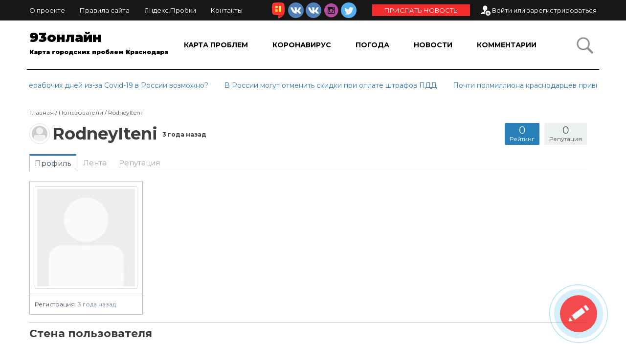

--- FILE ---
content_type: text/html; charset=utf-8
request_url: https://93online.ru/users/1517
body_size: 12480
content:
<!DOCTYPE html> <html><head> <title>RodneyIteni &mdash; 93online - главные новости Краснодара</title> <meta http-equiv="Content-Type" content="text/html; charset=utf-8"> <meta name="viewport" content="width=device-width, initial-scale=1.0"> <meta name="csrf-token" content="4a6c1aa54bc455fac3cabc8a4cded8c4e0a782f53e76fe0f03860384813d8f76" /> <style>#body section { float: left !important;
}
#body aside { float: right !important;
}
#body aside .menu li ul { left: auto !important; }
@media screen and (max-width: 980px) { #layout { width: 98% !important; min-width: 0 !important; }
}</style> <!--[if lt IE 9]> <script src="//html5shiv.googlecode.com/svn/trunk/html5.js"></script> <script src="http://css3-mediaqueries-js.googlecode.com/svn/trunk/css3-mediaqueries.js"></script> <![endif]--><link rel="icon" type="image/png" href="/upload/favicon/android-chrome-192x192.png" sizes="192x192"><link rel="icon" type="image/ico" href="/upload/favicon/favicon.ico"><link rel="manifest" href="/upload/favicon/site.webmanifest"><link rel="mask-icon" href="/upload/favicon/safari-pinned-tab.svg" color="#5bbad5"><meta name="apple-mobile-web-app-title" content="93 онлайн"><meta name="application-name" content="93 онлайн - новости Краснодара"><meta name="msapplication-TileColor" content="#2b5797"><meta name="msapplication-TileImage" content="/upload/favicon/mstile-150x150.png"><meta name="theme-color" content="#ffffff"><meta name="yandex-verification" content="3bf237ed2c8069d3" /> <meta name="description" content="RodneyIteni"><meta property="og:title" content="RodneyIteni"/><meta property="og:type" content="profile" /><meta property="og:url" content="https://93online.ru/users/1517" /><meta property="og:site_name" content="93online - главные новости Краснодара"/><meta property="og:image" content="https://93online.ru/upload/default/avatar.jpg"/><meta property="og:image:type" content="image/jpeg"/><meta property="og:image:height" content="200"/><meta property="og:image:width" content="200"/><meta property="profile:first_name" content="RodneyIteni"/><link rel="search" type="application/opensearchdescription+xml" href="/search/opensearch" title="Поиск на 93online - главные новости Краснодара" /><link rel="stylesheet" type="text/css" href="/templates/default/css/theme-text.css?277"><link rel="stylesheet" type="text/css" href="/templates/default/css/theme-gui.css?277"><link rel="stylesheet" type="text/css" href="/templates/default/css/theme-widgets.css?277"><link rel="stylesheet" type="text/css" href="/templates/default/css/theme-content.css?277"><link rel="stylesheet" type="text/css" href="/templates/default/css/theme-modal.css?277"><link rel="stylesheet" type="text/css" href="/templates/default/css/hunter.css?277"><link rel="stylesheet" type="text/css" href="/templates/default/css/bootstrap.css?277"><link rel="stylesheet" type="text/css" href="/templates/default/css/media.css?277"><link rel="stylesheet" type="text/css" href="/wysiwyg/redactor/files/redactor.css?277"><link rel="stylesheet" type="text/css" href="/templates/default/controllers/users/styles.css?277"><link rel="stylesheet" type="text/css" href="/templates/default/css/jquery-ui.css?277"><link rel="stylesheet" type="text/css" href="/templates/default/css/updownscroll.css?277"><link rel="stylesheet" type="text/css" href="https://ulogin.ru/css/providers.css"><link rel="stylesheet" type="text/css" href="/templates/default/css/ulogin.css?277"><link rel="stylesheet" type="text/css" href="/templates/default/css/liMarquee.css?277"><script src="/templates/default/js/jquery.js?277" ></script><script src="/templates/default/js/jquery-modal.js?277" ></script><script src="/templates/default/js/core.js?277" ></script><script src="/templates/default/js/modal.js?277" ></script><script src="/templates/default/js/theme.js?277" ></script><script src="/templates/default/js/jquery-scroll.js?277" ></script><script src="/templates/default/js/wall.js?277" ></script><script src="/wysiwyg/redactor/files/redactor.js?277" ></script><script src="/templates/default/js/files.js?277" ></script><script src="/wysiwyg/redactor/files/lang/ru.js?277" ></script><script src="/templates/default/js/jquery-ui.js?277" ></script><script src="/templates/default/js/users.js?277" ></script><script src="/templates/default/js/updownscroll.min.js?277" ></script><script src="https://ulogin.ru/js/ulogin.js" ></script><script src="/templates/default/js/ulogin.js?277" ></script><script src="/templates/default/js/jquery.liMarquee.min.js?277" ></script><script src="/templates/default/js/jquery-cookie.js?277" ></script><script src="/templates/default/js/fields/string_input.js?277" ></script> <style>#body section { float: left !important;
}
#body aside { float: right !important;
}
#body aside .menu li ul { left: auto !important; }
@media screen and (max-width: 980px) { #layout { width: 98% !important; min-width: 0 !important; }
}</style></head><body id="desktop_device_type"> <div id="wrapper"><header><div class="topbanner"><div class="container"> </div></div> <div class="head-top"><div class="container"><div id="top-auth-box" class="top-menu"><ul class="menu"> <li class="red-item align-self-end"> <a title="ПРИСЛАТЬ НОВОСТЬ" class="item" href="/auth" target="_self"> <span class="wrap"> ПРИСЛАТЬ НОВОСТЬ </span> </a> </li> <li class="reg-link"> <a title="Войти или зарегистрироваться" class="item" href="/auth/register" target="_self"> <span class="wrap"> Войти или зарегистрироваться </span> </a> </li></ul> </div><div class="social-buttons"><span class="soc-link"><a target="_blank" href="https://local.yandex.ru/users/e2mktcy4w6tqwwpjuzn65yzddw"><svg class="logo2__icon" width="32" height="32" viewBox="0 0 32 32" fill="none" xmlns="http://www.w3.org/2000/svg"><path d="M28.581 20.333c-.673 5.62-6.53 10.31-10.081 11.488-1.96.65-2.497-.582-2.497-1.833-.007-.9 0-2.688 0-4.413 0 0 10.65-5.242 12.578-5.242z" fill="#C4C4C4"></path><path d="M28.581 20.333c-.673 5.62-6.53 10.31-10.081 11.488-1.96.65-2.497-.582-2.497-1.833-.007-.9 0-2.688 0-4.413 0 0 10.65-5.242 12.578-5.242z" fill="url(#logo2_paint0_linear)"></path><path d="M3.188 7.592C3.576 2.075 5.075.576 10.592.188a77.723 77.723 0 0110.816 0c5.517.388 7.016 1.887 7.404 7.404.25 3.57.25 7.246 0 10.816-.388 5.517-1.887 7.016-7.404 7.404a77.71 77.71 0 01-10.816 0c-5.517-.388-7.016-1.887-7.404-7.404a77.721 77.721 0 010-10.816z" fill="#F33"></path><path fill-rule="evenodd" clip-rule="evenodd" d="M10 9c0-.943 0-1.414.293-1.707C10.586 7 11.057 7 12 7h2.5v4.5H10V9zm0 5.5V17c0 .943 0 1.414.293 1.707.293.293.764.293 1.707.293h2.5v-4.5H10zm7.5 4.5V7H20c.943 0 1.414 0 1.707.293C22 7.586 22 8.057 22 9v8c0 .943 0 1.414-.293 1.707C21.414 19 20.943 19 20 19h-2.5z" fill="#FD0"></path><path fill-rule="evenodd" clip-rule="evenodd" d="M10 9c0-.943 0-1.414.293-1.707C10.586 7 11.057 7 12 7h2.5v4.5H10V9zm0 5.5V17c0 .943 0 1.414.293 1.707.293.293.764.293 1.707.293h2.5v-4.5H10zm7.5 4.5V7H20c.943 0 1.414 0 1.707.293C22 7.586 22 8.057 22 9v8c0 .943 0 1.414-.293 1.707C21.414 19 20.943 19 20 19h-2.5z" fill="url(#logo2_paint1_linear)"></path><defs><linearGradient id="logo2_paint0_linear" x1="22.21" y1="20.494" x2="22.21" y2="32.176" gradientUnits="userSpaceOnUse"><stop offset=".104" stop-color="#C00109"></stop><stop offset=".87" stop-color="#F33"></stop></linearGradient><linearGradient id="logo2_paint1_linear" x1="16" y1="7" x2="16" y2="19" gradientUnits="userSpaceOnUse"><stop stop-color="#FFF191"></stop><stop offset="1" stop-color="#FD0"></stop></linearGradient></defs></svg></a></span><span class="soc-link"><a target="_blank" href="https://vk.com/ghestkrd"><svg style="enable-background:new 0 0 1000 1000;" version="1.1" viewBox="0 0 1000 1000" xml:space="preserve" xmlns="http://www.w3.org/2000/svg" xmlns:xlink="http://www.w3.org/1999/xlink"><style type="text/css">.st0{fill:#5181B8;}.st1{fill-rule:evenodd;clip-rule:evenodd;fill:#FFFFFF;}</style><title/><g><path class="st0" d="M500,1000L500,1000C223.9,1000,0,776.1,0,500v0C0,223.9,223.9,0,500,0h0c276.1,0,500,223.9,500,500v0 C1000,776.1,776.1,1000,500,1000z"/><path class="st1" d="M819,344.5c4.6-15.5,0-26.8-22.1-26.8H724c-18.5,0-27.1,9.8-31.7,20.6c0,0-37.1,90.4-89.6,149.1 c-17,17-24.7,22.4-34,22.4c-4.6,0-11.3-5.4-11.3-20.9V344.5c0-18.5-5.4-26.8-20.8-26.8H422c-11.6,0-18.6,8.6-18.6,16.8 c0,17.6,26.3,21.6,29,71.1v107.4c0,23.5-4.3,27.8-13.5,27.8c-24.7,0-84.8-90.8-120.5-194.7c-7-20.2-14-28.3-32.6-28.3h-72.9 c-20.8,0-25,9.8-25,20.6c0,19.3,24.7,115.1,115.1,241.8c60.3,86.5,145.1,133.4,222.4,133.4c46.3,0,52.1-10.4,52.1-28.4v-65.4 c0-20.8,4.4-25,19.1-25c10.8,0,29.4,5.4,72.6,47.1c49.4,49.4,57.6,71.6,85.4,71.6h72.9c20.8,0,31.2-10.4,25.2-31 c-6.6-20.5-30.2-50.2-61.5-85.5c-17-20.1-42.5-41.7-50.2-52.5c-10.8-13.9-7.7-20.1,0-32.4C720.9,512.1,809.7,387,819,344.5z" /></g></svg></a></span><span class="soc-link"><a target="_blank" href="https://vk.com/public198419700"><svg style="enable-background:new 0 0 1000 1000;" version="1.1" viewBox="0 0 1000 1000" xml:space="preserve" xmlns="http://www.w3.org/2000/svg" xmlns:xlink="http://www.w3.org/1999/xlink"><style type="text/css">.st0{fill:#5181B8;}.st1{fill-rule:evenodd;clip-rule:evenodd;fill:#FFFFFF;}</style><title/><g><path class="st0" d="M500,1000L500,1000C223.9,1000,0,776.1,0,500v0C0,223.9,223.9,0,500,0h0c276.1,0,500,223.9,500,500v0 C1000,776.1,776.1,1000,500,1000z"/><path class="st1" d="M819,344.5c4.6-15.5,0-26.8-22.1-26.8H724c-18.5,0-27.1,9.8-31.7,20.6c0,0-37.1,90.4-89.6,149.1 c-17,17-24.7,22.4-34,22.4c-4.6,0-11.3-5.4-11.3-20.9V344.5c0-18.5-5.4-26.8-20.8-26.8H422c-11.6,0-18.6,8.6-18.6,16.8 c0,17.6,26.3,21.6,29,71.1v107.4c0,23.5-4.3,27.8-13.5,27.8c-24.7,0-84.8-90.8-120.5-194.7c-7-20.2-14-28.3-32.6-28.3h-72.9 c-20.8,0-25,9.8-25,20.6c0,19.3,24.7,115.1,115.1,241.8c60.3,86.5,145.1,133.4,222.4,133.4c46.3,0,52.1-10.4,52.1-28.4v-65.4 c0-20.8,4.4-25,19.1-25c10.8,0,29.4,5.4,72.6,47.1c49.4,49.4,57.6,71.6,85.4,71.6h72.9c20.8,0,31.2-10.4,25.2-31 c-6.6-20.5-30.2-50.2-61.5-85.5c-17-20.1-42.5-41.7-50.2-52.5c-10.8-13.9-7.7-20.1,0-32.4C720.9,512.1,809.7,387,819,344.5z" /></g></svg></a></span><span class="soc-link"><a target="_blank" href="https://www.instagram.com/tipich_krd/"><svg height="67px" style="enable-background:new 0 0 67 67;" version="1.1" viewBox="0 0 67 67" width="67px" xml:space="preserve" xmlns="http://www.w3.org/2000/svg" xmlns:xlink="http://www.w3.org/1999/xlink"><path d="M43.271,26.578v-0.006c0.502,0,1.005,0.01,1.508-0.002 c0.646-0.016,1.172-0.57,1.172-1.217c0-0.963,0-1.927,0-2.89c0-0.691-0.547-1.24-1.236-1.241c-0.961,0-1.922-0.001-2.883,0 c-0.688,0.001-1.236,0.552-1.236,1.243c-0.001,0.955-0.004,1.91,0.003,2.865c0.001,0.143,0.028,0.291,0.073,0.426 c0.173,0.508,0.639,0.82,1.209,0.823C42.344,26.579,42.808,26.578,43.271,26.578z M34,27.817c-3.384-0.002-6.135,2.721-6.182,6.089 c-0.049,3.46,2.72,6.201,6.04,6.272c3.454,0.074,6.248-2.686,6.321-6.043C40.254,30.675,37.462,27.815,34,27.817z M22.046,31.116 v0.082c0,4.515-0.001,9.03,0,13.545c0,0.649,0.562,1.208,1.212,1.208c7.16,0.001,14.319,0.001,21.479,0 c0.656,0,1.215-0.557,1.215-1.212c0.001-4.509,0-9.02,0-13.528v-0.094h-2.912c0.411,1.314,0.537,2.651,0.376,4.014 c-0.161,1.363-0.601,2.631-1.316,3.803s-1.644,2.145-2.779,2.918c-2.944,2.006-6.821,2.182-9.946,0.428 c-1.579-0.885-2.819-2.12-3.685-3.713c-1.289-2.373-1.495-4.865-0.739-7.451C23.983,31.116,23.021,31.116,22.046,31.116z M46.205,49.255c0.159-0.026,0.318-0.049,0.475-0.083c1.246-0.265,2.264-1.304,2.508-2.557c0.025-0.137,0.045-0.273,0.067-0.409 V21.794c-0.021-0.133-0.04-0.268-0.065-0.401c-0.268-1.367-1.396-2.428-2.78-2.618c-0.058-0.007-0.113-0.02-0.17-0.03H21.761 c-0.147,0.027-0.296,0.047-0.441,0.08c-1.352,0.308-2.352,1.396-2.545,2.766c-0.008,0.057-0.02,0.114-0.029,0.171V46.24 c0.028,0.154,0.05,0.311,0.085,0.465c0.299,1.322,1.427,2.347,2.77,2.52c0.064,0.008,0.13,0.021,0.195,0.03H46.205z M34,64 C17.432,64,4,50.568,4,34C4,17.431,17.432,4,34,4s30,13.431,30,30C64,50.568,50.568,64,34,64z" style="fill-rule:evenodd;clip-rule:evenodd;fill:#b54ca1;"/></svg></a></span><span class="soc-link"><a target="_blank" href="https://twitter.com/93onlineru"><svg version="1.1" id="Capa_1" xmlns="http://www.w3.org/2000/svg" xmlns:xlink="http://www.w3.org/1999/xlink" x="0px" y="0px" viewBox="0 0 112.197 112.197" style="enable-background:new 0 0 112.197 112.197;" xml:space="preserve"><g><circle style="fill:#55ACEE;" cx="56.099" cy="56.098" r="56.098"/><g><path style="fill:#F1F2F2;" d="M90.461,40.316c-2.404,1.066-4.99,1.787-7.702,2.109c2.769-1.659,4.894-4.284,5.897-7.417	c-2.591,1.537-5.462,2.652-8.515,3.253c-2.446-2.605-5.931-4.233-9.79-4.233c-7.404,0-13.409,6.005-13.409,13.409	c0,1.051,0.119,2.074,0.349,3.056c-11.144-0.559-21.025-5.897-27.639-14.012c-1.154,1.98-1.816,4.285-1.816,6.742	c0,4.651,2.369,8.757,5.965,11.161c-2.197-0.069-4.266-0.672-6.073-1.679c-0.001,0.057-0.001,0.114-0.001,0.17	c0,6.497,4.624,11.916,10.757,13.147c-1.124,0.308-2.311,0.471-3.532,0.471c-0.866,0-1.705-0.083-2.523-0.239	c1.706,5.326,6.657,9.203,12.526,9.312c-4.59,3.597-10.371,5.74-16.655,5.74c-1.08,0-2.15-0.063-3.197-0.188	c5.931,3.806,12.981,6.025,20.553,6.025c24.664,0,38.152-20.432,38.152-38.153c0-0.581-0.013-1.16-0.039-1.734	C86.391,45.366,88.664,43.005,90.461,40.316L90.461,40.316z"/></g></g><g></g><g></g><g></g><g></g><g></g><g></g><g></g><g></g><g></g><g></g><g></g><g></g><g></g><g></g><g></g></svg></a></span></div><div id="top-menu" class="top-menu"><ul class="menu"> <li > <a title="О проекте" class="item" href="/pages/about.html" target="_self"> <span class="wrap"> О проекте </span> </a> </li> <li > <a title="Правила сайта" class="item" href="/pages/rules.html" target="_self"> <span class="wrap"> Правила сайта </span> </a> </li> <li > <a title="Яндекс.Пробки" class="item" href="/pages/probki.html" target="_self"> <span class="wrap"> Яндекс.Пробки </span> </a> </li> <li > <a title="Контакты" class="item" href="/iforms/contact" target="_self"> <span class="wrap"> Контакты </span> </a> </li></ul> </div></div></div><div class="head-bot"><div class="container"><div class="logo col-lg-3 col-xs-10"><a href="/" title="Перейти на главную">93онлайн<span>Карта городских проблем Краснодара</span></a></div><div id="main-menu" class="col-lg-8"><nav><ul class="menu"> <li > <a title="Карта Проблем" class="item" href="/problems" target="_self"> <span class="wrap"> Карта Проблем </span> </a> </li> <li > <a title="Коронавирус" class="item" href="/pages/covid-19.html" target="_self"> <span class="wrap"> Коронавирус </span> </a> </li> <li > <a title="Погода" class="item" href="/meteo2" > <span class="wrap"> Погода </span> </a> </li> <li > <a title="Новости" class="item" href="/news" target="_self"> <span class="wrap"> Новости </span> </a> </li> <li > <a title="Комментарии" class="item" href="/comments" > <span class="wrap"> Комментарии </span> </a> </li></ul> </nav></div><div id="top-search-form-col" class="col-lg-1 col-xs-2"><div id="top-search-form"><form action="/search" method="GET"><input type="hidden" name="view" value="search" /><input type="text" name="q"	placeholder="Поиск по сайту" /><span class="search-btn" onclick="$('#top-search-form').find('form').submit();"></span></form></div><span id="header-search-btn"></span></div></div></div></header><div class="topbanner"></div><div class="journal"><div class="container"> <div id="marquee_58" class="str_wrap"> <div class="item"> <div class="image"> <a href="/news/203-prodlenie-nerabochih-dnei-iz-za-covid-19-v-rossii-vozmozhno.html"></a> </div> <div class="info"> <div class="title"> <a href="/news/203-prodlenie-nerabochih-dnei-iz-za-covid-19-v-rossii-vozmozhno.html">Продление нерабочих дней из-за Covid-19 в России возможно?</a> </div> </div> </div> <div class="item"> <div class="image"> <a href="/news/202-v-rossii-mogut-otmenit-skidki-pri-oplate-shtrafov-pdd.html"></a> </div> <div class="info"> <div class="title"> <a href="/news/202-v-rossii-mogut-otmenit-skidki-pri-oplate-shtrafov-pdd.html">В России могут отменить скидки при оплате штрафов ПДД</a> </div> </div> </div> <div class="item"> <div class="image"> <a href="/news/201-pochti-polmilliona-krasnodarcev-privilis-ot-covid-19.html"></a> </div> <div class="info"> <div class="title"> <a href="/news/201-pochti-polmilliona-krasnodarcev-privilis-ot-covid-19.html">Почти полмиллиона краснодарцев привились от COVID-19</a> </div> </div> </div> <div class="item"> <div class="image"> <a href="/news/200-v-krasnodarskom-krae-vvodjatsja-ogranichenija-iz-za-covid-19-qr-kody-nuzhny-vsem.html"></a> </div> <div class="info"> <div class="title"> <a href="/news/200-v-krasnodarskom-krae-vvodjatsja-ogranichenija-iz-za-covid-19-qr-kody-nuzhny-vsem.html">В Краснодарском крае вводятся ограничения из-за Covid-19. QR коды нужны всем!</a> </div> </div> </div> <div class="item"> <div class="image"> <a href="/news/196-krasnodarskie-shkolniki-stanut-pervymi-uchastnikami-akcii-kak-stat-krutym-10-laifhakov-o-doverii.html"></a> </div> <div class="info"> <div class="title"> <a href="/news/196-krasnodarskie-shkolniki-stanut-pervymi-uchastnikami-akcii-kak-stat-krutym-10-laifhakov-o-doverii.html">Краснодарские школьники станут первыми участниками акции &laquo;Как стать крутым &ndash; 10 лайфхаков о доверии</a> </div> </div> </div> </div> <script type="text/javascript"> $(window).load(function(){ $('#marquee_58').liMarquee({	drag: false }); }); </script></div></div> <div class="container"> <div class="row"> <div class="hunt-component col-lg-12 col-md-12 col-sm-12 col-xs-12"> <article> <div id="breadcrumbs"> <ul> <li class="home"> <a href="/" title="Главная"></a> </li> <li class="sep"></li> <li itemscope itemtype="http://data-vocabulary.org/Breadcrumb"> <a href="/users" itemprop="url"><span itemprop="title">Пользователи</span></a> </li> <li class="sep"></li> <li > <span>RodneyIteni</span> </li> </ul> </div> <div class="maintop"> </div> <div id="user_profile_header"> <div id="user_profile_title"> <div class="avatar"> <img class="img-thumbnail" src="/upload/default/avatar_micro.png" alt="RodneyIteni" title="RodneyIteni" /> </div> <div class="name"> <h1> RodneyIteni <sup title="Последний визит"> 3 года назад </sup> </h1> <div class="status" style="display:none"> <span class="text"> </span> </div> </div> <div id="user_profile_rates" class="rates" data-url="/users/karma_vote/1517" data-log-url="/users/karma_log/1517" data-is-comment="1"> <div class="karma block"> <span class="value zero"> 0 </span> <div class="user_ratings_hint">Репутация</div> </div> <script>var LANG_USERS_KARMA_COMMENT = 'Пожалуйста, поясните почему вы ставите такую оценку';</script> </div> <div id="user_profile_ratings"> <div class="block"> <span class="zero">0</span> <div class="user_ratings_hint">Рейтинг</div> </div> </div> </div> <div id="user_profile_tabs"><div class="tabs-menu"><ul class="tabbed"> <li class="active"> <a title="Профиль" class="item" href="/users/1517" > <span class="wrap"> Профиль </span> </a> </li> <li > <a title="Лента" class="item" href="/users/1517/activity" > <span class="wrap"> Лента </span> </a> </li> <li > <a title="Репутация" class="item" href="/users/1517/karma" > <span class="wrap"> Репутация </span> </a> </li></ul> </div></div></div><div id="user_profile"> <div id="left_column" class="column"> <div id="avatar" class="block"><img class="img-thumbnail" src="/upload/default/avatar.jpg" alt="RodneyIteni" title="RodneyIteni" /> </div> <div class="block"> <ul class="details"> <li> <strong>Регистрация:</strong> 3 года назад </li> </ul> </div> </div> <div id="right_column" class="column"> <div id="information" class="content_item block"> </div> </div></div> <div id="user_profile_wall"> <a name="wall"></a><div id="wall_widget"> <div class="title_bar"> <h2 class="title">Стена пользователя</h2> </div> <div id="wall_urls" style="display: none" data-get-url="/wall/get" data-replies-url="/wall/get_replies" data-delete-url="/wall/delete" ></div> <div id="wall_add_form"> <div class="preview_box"></div> <form action="/wall/submit" method="post"> <input type="hidden" class="form-control input" name="csrf_token" value="4a6c1aa54bc455fac3cabc8a4cded8c4e0a782f53e76fe0f03860384813d8f76" /> <input type="hidden" class="form-control input" name="action" value="add" /> <input type="hidden" class="form-control input" name="id" value="0" /> <input type="hidden" class="form-control input" name="parent_id" value="0" /> <input type="hidden" class="form-control input" name="pc" value="users" /> <input type="hidden" class="form-control input" name="pt" value="user" /> <input type="hidden" class="form-control input" name="pi" value="1517" /> <textarea name="content" class="form-control textarea imperavi_redactor" id="content" ></textarea> <div class="buttons"> <input class="button btn btn-secondary button-preview" name="preview" value="Предпросмотр" onclick="icms.wall.preview()" type="button" /> <input class="button btn btn-secondary" name="submit" value="Отправить" onclick="icms.wall.submit()" type="button" /> <input class="button btn btn-secondary button-cancel" name="cancel" value="Отменить" onclick="icms.wall.restoreForm()" type="button" /> </div> <div class="loading"> Загрузка... </div> </form> </div> <div id="entries_list"> <p class="no_entries"> Нет записей. </p> </div> <script> var LANG_SEND = 'Отправить';var LANG_SAVE = 'Сохранить';var LANG_WALL_ENTRY_DELETED = 'Запись удалена';var LANG_WALL_ENTRY_DELETE_CONFIRM = 'Удалить запись от пользователя %s?'; </script></div> </div><script> $(function() { $('.friends-list a').tooltip({ show: { duration: 0 }, hide: { duration: 0 }, position: { my: "center+5 top+2", at: "center bottom" } }); });</script> <div class="mainbottom"> </div> </article> </div> </div> </div> <div class="hunt-twins"> <div class="container"> <div class="row"> <div class="twin-left col-lg-12 col-md-12 col-sm-12 col-xs-12"> <div class="row"> </div> <div class="art-yellow"> </div> </div> </div> </div> </div> <footer> <div class="container"> <div class="row"> <div class="foo-left col-lg-3 col-md-3 col-sm-12 col-xs-12"> <div class="foo-logo"> <a href="/" title="Перейти на главную">93онлайн<span>Карта городских проблем Краснодара</span></a> </div> <div id="copyright"> &copy; 2015-2020 </div> </div> <div class="foo-middle col-lg-6 col-md-6 col-sm-12 col-xs-12"> <ul class="menu"> <li > <a title="О проекте" class="item" href="/pages/about.html" > <span class="wrap"> О проекте </span> </a> </li> <li > <a title="Правила сайта" class="item" href="/pages/rules.html" > <span class="wrap"> Правила сайта </span> </a> </li> <li > <a title="Использование материалов" class="item" href="/pages/author.html" target="_self"> <span class="wrap"> Использование материалов </span> </a> </li> <li > <a title="ПДн" class="item" href="/pages/privacy.html" target="_self"> <span class="wrap"> ПДн </span> </a> </li></ul> <div class="widget_html_block"><script> document.oncopy = function () { var bodyElement = document.body; var selection = getSelection(); var href = document.location.href; var copyright = ", сообщает <a href='"+ href +"'>" + href + "</a> - 93online.ru"; var text = selection + copyright; var divElement = document.createElement('div'); divElement.style.position = 'absolute'; divElement.style.left = '-99999px'; divElement.innerHTML = text; bodyElement.appendChild(divElement); selection.selectAllChildren(divElement); setTimeout(function() { bodyElement.removeChild(divElement); }, 0); }; </script></div> </div> <div class="foo-right col-lg-3 col-md-3 col-sm-12 col-xs-12"> <div class="counters"> <svg style="position: absolute;" height="0" width="0" xmlns="http://www.w3.org/2000/svg"> <defs> <symbol id="icon-up" viewBox="0 0 24 24"> <path d="M12 8l-6 6 1.41 1.41L12 10.83l4.59 4.58L18 14z"/> <path d="M0 0h24v24H0z" fill="none"/> </symbol> <symbol id="icon-down" viewBox="0 0 24 24"> <path d="M16.59 8.59L12 13.17 7.41 8.59 6 10l6 6 6-6z"/> <path d="M0 0h24v24H0z" fill="none"/> </symbol> </defs></svg><a href="#" class="btn-scroll-up hi-icon hidden " id="btn-scroll" title="Наверх"> <svg class="btn-scroll-up-icon"><use xlink:href="#icon-up"></use></svg></a><script> icms.updownscroll.setOptions({ title: { up: "Наверх", down: "Вниз" }, view: { shape: "square", size: 50, is_heigh: false, btn_color: "#34495E", btn_color_hover: "#27AE60", icon_color: "#FFFFFF", icon_color_hover: "#FFFFFF" }, position: { bottom: "15px", left: "15px" }, distance: 40, scroll_speed: 600, z_index: 99 });</script><div class="widget_html_block">| <!-- Yandex.Metrika counter --> <script type="text/javascript" > (function(m,e,t,r,i,k,a){m[i]=m[i]||function(){(m[i].a=m[i].a||[]).push(arguments)}; m[i].l=1*new Date();k=e.createElement(t),a=e.getElementsByTagName(t)[0],k.async=1,k.src=r,a.parentNode.insertBefore(k,a)}) (window, document, "script", "https://mc.yandex.ru/metrika/tag.js", "ym"); ym(65030998, "init", { clickmap:true, trackLinks:true, accurateTrackBounce:true, webvisor:true }); </script> <noscript><div><img src="https://mc.yandex.ru/watch/65030998" style="position:absolute; left:-9999px;" alt="" /></div></noscript> <!-- /Yandex.Metrika counter --> <!-- Global site tag (gtag.js) - Google Analytics --> <script async src="https://www.googletagmanager.com/gtag/js?id=UA-11075947-2"></script> <script> window.dataLayer = window.dataLayer || []; function gtag(){dataLayer.push(arguments);} gtag('js', new Date()); gtag('config', 'UA-11075947-2'); </script></div><div class="widget_html_block"><script type="text/javascript">!function(){var t=document.createElement("script");t.type="text/javascript",t.async=!0,t.src="https://vk.com/js/api/openapi.js?168",t.onload=function(){VK.Retargeting.Init("VK-RTRG-523626-8WooM"),VK.Retargeting.Hit()},document.head.appendChild(t)}();</script><noscript><img src="https://vk.com/rtrg?p=VK-RTRG-523626-8WooM" style="position:fixed; left:-999px;" alt=""/></noscript></div><div class="register_splash" id="70_register_splash" style="display:none"><div class="register_splash_wrapper"><a href="#close"><img src="[data-uri]"/></a><div class="register_splash_aside"><h3>Регистрация/Вход</h3><div class="text_after_h3"><ul><li>Рассказываем о новостях Краснодара</li><li>Делимся интересными и актуальными историями</li><li>Сообщаем о проблемах города и стараемся сделать его лучше</li></ul></div></div><div class="register_splash_form"> <div class="login_form" style="margin-top: 30px;"> <h3>Войдите через социальные сети</h3><div class="ulogin_form"> <div id="ulogin_de99865c_69140" data-uloginid="de99865c" data-ulogin="redirect_uri=https%3A%2F%2F93online.ru%2Fulogin%2Flogin;callback=uloginCallback"></div> <div class="rules_agree" style="margin-top: 10px;"> <img src='[data-uri]'/> Это безопасно и не требует ввода пароля </div> </div></div><div class="rules_text"><span><input name="is_rules" type="checkbox" value="1" checked="" required=""></span><p>Я принимаю условия <a href="/pages/rules.html">Пользовательского соглашения</a> и даю своё согласие на обработку ПДн.</p></div></div></div></div><script>$('.register_splash_form form').find('fieldset').wrapInner("<div/>").children(0).unwrap();
$( "#register_button" ).click(function() { $( ".register_splash_form form .button-submit.button" ).trigger('click');
});
$( '.register_splash a[href="#close"]' ).click(function() {	$('.register_splash').fadeOut(400);	$('html').removeClass('is_splash'); return false;
});
$( 'a[href="/auth/register"]' ).click(function() {	$('.register_splash').fadeIn(400);	$('html').addClass('is_splash'); return false;
});
$('.register_splash_form form .tab > div legend').each(function () { legend = $(this).html();	$(this).html('<span>'+legend+'</span>');
});</script><style>html.is_splash body::-webkit-scrollbar { display: none;
}
html.is_splash,
html.is_splash body{ overflow:hidden;
}
.register_splash a[href="#close"] { position: absolute; top: 10px; right: 20px; text-decoration: none !important; color: red !important; opacity: 0.8; padding: 5px; font-size: 16px; /* border-bottom-left-radius: 5px; */
}
.register_splash a[href="#close"]:hover{	color:#fff !important;
}
.register_splash .rules_text{	padding:15px 25px 15px 15px;	color:#647785;	opacity:0.8;	display:flex;	align-items:center;
}
.register_splash .rules_text a{	color:#647785;
}
.register_splash .rules_text > span{	padding-right:15px;
}
.register_splash{	display:none;	width: 100%; height: 100%; position: fixed; top: 0px; left: 0; overflow: hidden; background: rgba(0,0,0,.75); z-index: 100; box-sizing: border-box;	padding:40px;
}
.register_splash.opened{	display:block;
}
.register_splash_wrapper{	position:relative;	background:#fff;	width:100%;	max-width:1000px;	margin:0 auto;	top:0;	height:100%;	max-height:630px;	box-sizing: border-box;	display:flex;	justify-content: space-between;	box-shadow: 0 4px 16px 0 rgba(0,0,0,.05);	border-radius:5px;	overflow:hidden;
}
.register_splash_wrapper > div{ align-self: stretch; height:100%; box-sizing:border-box;
}
.register_splash_aside{	position:relative;	width:30%;	box-sizing:border-box;	padding-left:30px;	padding-right:40px;	padding-top:25px;	color:#333333;	line-height:1.4;	background:#F4F4F4; }
.register_splash_aside a{	color:#f74545;
}
.register_splash_aside .register_button,
.register_splash_form .buttons .button-submit.button{	position:absolute;	bottom:40px;	right:40px; display:inline-block; text-decoration:none !important; color:#fff; border-radius:5px;	background:#939cb1;	padding:13px 0; width:130px;	text-align:center; z-index: 100;	font-size:13px;	font-weight:600;	box-shadow: 0 4px 16px 0 rgba(0,0,0,.08);
}
.register_splash_aside .register_button:hover{ opacity:0.9; }
.register_splash_aside h3,
.register_splash_aside .text_after_h3{	position:relative; z-index:2;
}
.register_splash_aside h3{	margin-top:0;	padding-top:0;	font-size:28px;	font-weight:600;	color:#000;
}
.register_splash_aside .text_after_h3{	font-size:15px;	padding-bottom:15px;
}
.register_splash_form{ width:calc(100% - 30%); overflow:auto; box-sizing:border-box; padding-left:15px;
}
.register_splash_form a{
}
.register_splash_form .symbols_count .symbols_num{	border:0;	background:#E8F0FE;	border-radius:5px;
}
.register_splash_form .symbols_count > span{	color:#8390A0;
}
.register_splash_form .city-input{ border:0 !important; padding:10px 0 !important; }
.register_splash_form .city-input a, .register_splash_form .input_link_block{	background:#0A9CE9;	border-radius:5px;	padding:6px 8px
}
.register_splash_form .city-input a.city_clear_link{	background:#53d153; opacity:0.8;
}
.register_splash_form .city-input a.city_clear_link:hover{	opacity:1;
}
.register_splash_form .city-input .city-name{	font-weight:600;	font-size:15px;
}
.register_splash_form::-webkit-scrollbar { width: 10px;
}
.register_splash_form::-webkit-scrollbar-track { background: #f1f1f1;
}
.register_splash_form::-webkit-scrollbar-thumb { background: #888;
}
.register_splash_form::-webkit-scrollbar-thumb:hover { background: #555;
}
.register_splash_form form{	margin:0;	padding:35px 0 0 0;	overflow:hidden;	display:block;	width:100%;
}
.register_splash_form form .input, .register_splash_form form .date-input, .register_splash_form form .city-input, .register_splash_form form .textarea, .register_splash_form form select { border-radius: 5px; padding: 13px; height: auto; line-height: unset;	border:solid 1px #DBDFE2;	box-shadow:none;
}
.register_splash_form form .tab > div{	display:flex;	justify-content: space-between;	align-items: flex-start; flex-wrap: wrap;	flex-direction: row;	width:calc(100% - 25px);	border:0;	padding:0;	margin-bottom:15px;
}
.register_splash_form form .tab:nth-child(even) > div {
}
.register_splash_form form .tab > div div.field{ float:none; box-sizing: border-box; padding:15px; margin:0; flex-basis: 50%;
}
.register_splash_form form .tab > div legend{	color:#111;	font-size:20px;	padding-left:15px;	padding-top:10px;	flex-basis: 100%;	position:relative;
}
.register_splash_form form .tab > div legend span{ background:#fff; padding-right:15px; display:inline-block; position:relative; z-index:2; }
.register_splash_form form .tab > div legend:before{	content:" ";	display:block;	position:absolute;	left:15px;	height:2px;	background:#F4F4F4;	top:calc(75% - 2px);	right:0;
}
.register_splash_form form .field label { color: #8390A0;	font-size:15px;	margin-bottom:6px;	font-weight:600;
}
.register_splash_form form .field .hint {	font-size:13px;	margin-top:4px;	color: #8390A0;	opacity:0.9;
}
.register_splash_form .buttons{	display:none;	padding:0;	padding-top:40px;	overflow:unset;	text-align:center;
}
.register_splash_form .buttons .button-submit.button{	position:unset;	margin:0 auto;	padding:15px 0;	width:200px;
}
@media screen and (max-width: 810px) {
.register_splash_aside{	width:40%;
}
.register_splash_form{	width:60%;
}
.register_splash_aside h3{	font-size:24px;
}
.register_splash_aside .text_after_h3{	font-size:14px;
}
.register_splash_form .city-input .city-name{	display:block;	margin-bottom:5px;
}
.register_splash_form form .tab > div{	display:block;	}
}
@media screen and (max-width: 600px) {	.register_splash{	padding:25px; max-height:unset;	}	.register_splash_wrapper{	display:block;	overflow:auto;	}	.register_splash_wrapper > div{	height:auto;	}	.register_splash_aside{	width:100%;	position:unset;	}	.register_splash_aside h3{	}	.register_splash_aside .text_after_h3{	}	.register_splash_form .rules_text{	padding-top:35px;	}	.register_splash_form{ padding-top:15px;	padding-left:15px;	overflow:unset;	width:unset;	}	.register_splash_aside .register_button{ display:none;	}	.register_splash_form form{	padding:0;	}	.register_splash_form .buttons{ display:block;	}
}
@media screen and (max-width: 380px) {	.register_splash{	padding:0;	}	.register_splash_wrapper{	border-radius:0;	}
}</style><div class="widget_html_block"><a href="/iforms/mail" id="popup__toggle"><div class="circlephone" style="transform-origin: center;"></div><div class="circle-fill" style="transform-origin: center;"></div><div class="img-circle" style="transform-origin: center;"><div class="img-circleblock" style="transform-origin: center;"></div></div></a></div> </div> <div class="foo-links"> <!-- <a href="#"><img src="/templates/default/images/fvk.png" alt="image"></a> <a href="#"><img src="/templates/default/images/fok.png" alt="image"></a> <a href="#"><img src="/templates/default/images/ftw.png" alt="image"></a>--> </div> </div> </div> </div> </footer> </div> <script type="text/javascript"> var redactor_global_options = {}; function init_redactor (dom_id){ var imperavi_options = {}; if(redactor_global_options.hasOwnProperty('field_'+dom_id)){ imperavi_options = redactor_global_options['field_'+dom_id]; } else if(redactor_global_options.hasOwnProperty('default')) { imperavi_options = redactor_global_options.default; } icms.files.url_delete = '/files/delete'; imperavi_options.imageDeleteCallback = function (element){ if(confirm('Удалить изображение с сервера?')){ icms.files.deleteByPath($(element).attr('src')); } }; $('#'+dom_id).redactor(imperavi_options); icms.forms.addWysiwygsInsertPool(dom_id, function(field_element, text){ $('#'+field_element).redactor('set', text); $('#'+field_element).redactor('focus'); }); icms.forms.addWysiwygsAddPool(dom_id, function(field_element, text){ $('#'+field_element).redactor('insertText', text); }); } </script> <script type="text/javascript"> redactor_global_options['field_content'] = {"minHeight":200,"toolbarFixedBox":false,"plugins":[],"lang":"ru","smilesUrl":"\/typograph\/get_smiles","buttonSource":false}; $(function(){ init_redactor('content'); }); </script> <script async defer type="text/javascript" src="https://www.google.com/recaptcha/api.js?onload=onloadd3aa157a0dee22a39a32f90ae58124acCallback&render=explicit&hl=ru"></script><script type="text/javascript"> var onloadd3aa157a0dee22a39a32f90ae58124acCallback = function() { grecaptcha.render('d3aa157a0dee22a39a32f90ae58124ac', { sitekey: '', theme: 'light', size: 'normal' }); };</script></body></html>

--- FILE ---
content_type: text/css
request_url: https://93online.ru/templates/default/css/hunter.css?277
body_size: 12891
content:
@import url('https://fonts.googleapis.com/css?family=Montserrat:400,900|Montserrat:400,700&display=swap');


/* fonts ------------------------------------------------------------------------------------------------------------ */


body
{
    background: #fff;
	font-family: Montserrat,-apple-system,BlinkMacSystemFont,Montserrat,Ubuntu,Droid Sans,Helvetica Neue,Arial,sans-serif,Apple Color Emoji,Segoe UI Emoji,Segoe UI Symbol;
}
#wrapper
{
    min-height: 100%;
    min-width: 300px;
}
.wrapper_in
{
    min-height: 100%;
    min-width: 300px;
    background: url("../images/header-bg.jpg") no-repeat center top;
}
.iwrapper_in
{
    background: url("../images/header-bg.jpg") center -52px no-repeat;
}
.pad
{
    clear: both;
    float: none !important;
}

.bi_share {
    background-color: #f2f7ff;
    padding: 20px;
    margin: 30px 0;
}

.b-share__title {
    font-size: 22px;
    font-weight: 700;
    line-height: 1.1;
    margin-bottom: 10px;
}

hr{ color: #fa6b6b; /*для IE */
    background-color:#fa6b6b; /*для Firefox, Opera, Safari*/
    border:0px none;
    height:1px; /* высота 1px IE, Firefox, Opera, Safari */
    clear:both; /* для очистки, если тег идет после float елемента */
	width: 80%;}

#popup__toggle{bottom:25px;right:10px;position:fixed;z-index: 999999999999999999999;}
.img-circle{background-color:#ff0303;box-sizing:content-box;-webkit-box-sizing:content-box;z-index: 999999999999999999999;}
.circlephone{box-sizing:content-box;-webkit-box-sizing:content-box;border:2px solid #29AEE3;width:150px;height:150px;bottom:-25px;right:10px;position:absolute;-webkit-border-radius:100%;-moz-border-radius:100%;border-radius:100%;opacity:.5;-webkit-animation:circle-anim 2.4s infinite ease-in-out !important;-moz-animation:circle-anim 2.4s infinite ease-in-out !important;-ms-animation:circle-anim 2.4s infinite ease-in-out !important;-o-animation:circle-anim 2.4s infinite ease-in-out !important;animation:circle-anim 2.4s infinite ease-in-out !important;-webkit-transition:all .5s;-moz-transition:all .5s;-o-transition:all .5s;transition:all 0.5s;z-index: 999999999999999999999;}
.circle-fill{box-sizing:content-box;-webkit-box-sizing:content-box;background-color:#29AEE3;width:100px;height:100px;bottom:0px;right:35px;position:absolute;-webkit-border-radius:100%;-moz-border-radius:100%;border-radius:100%;border:2px solid transparent;-webkit-animation:circle-fill-anim 2.3s infinite ease-in-out;-moz-animation:circle-fill-anim 2.3s infinite ease-in-out;-ms-animation:circle-fill-anim 2.3s infinite ease-in-out;-o-animation:circle-fill-anim 2.3s infinite ease-in-out;animation:circle-fill-anim 2.3s infinite ease-in-out;-webkit-transition:all .5s;-moz-transition:all .5s;-o-transition:all .5s;transition:all 0.5s;}
.img-circle{box-sizing:content-box;-webkit-box-sizing:content-box;width:72px;height:72px;bottom:14px;right:49px;position:absolute;-webkit-border-radius:100%;-moz-border-radius:100%;border-radius:100%;border:2px solid transparent;opacity:.7;z-index: 999999999999999999999999;}
.img-circleblock{box-sizing:content-box;-webkit-box-sizing:content-box;width:72px;height:72px;
	background: url('[data-uri]') no-repeat;
background-position:center center;background-repeat:no-repeat;animation-name:tossing;-webkit-animation-name:tossing;animation-duration:1.5s;-webkit-animation-duration:1.5s;animation-iteration-count:infinite;-webkit-animation-iteration-count:infinite;z-index: 999999999999999999999999;}
.img-circle:hover{opacity:1;}
@keyframes pulse{0%{transform:scale(0.9);opacity:1;}
50%{transform:scale(1);opacity:1;}
100%{transform:scale(0.9);opacity:1;}}
@-webkit-keyframes pulse{0%{-webkit-transform:scale(0.95);opacity:1;}
50%{-webkit-transform:scale(1);opacity:1;}
100%{-webkit-transform:scale(0.95);opacity:1;}}
@keyframes tossing{0%{transform:rotate(-8deg);}
50%{transform:rotate(8deg);}
100%{transform:rotate(-8deg);}}
@-webkit-keyframes tossing{0%{-webkit-transform:rotate(-8deg);}
50%{-webkit-transform:rotate(8deg);}
100%{-webkit-transform:rotate(-8deg);}}
@-moz-keyframes circle-anim{0%{-moz-transform:rotate(0deg) scale(0.5) skew(1deg);opacity:.1;-moz-opacity:.1;-webkit-opacity:.1;-o-opacity:.1;}
30%{-moz-transform:rotate(0deg) scale(0.7) skew(1deg);opacity:.5;-moz-opacity:.5;-webkit-opacity:.5;-o-opacity:.5;}
100%{-moz-transform:rotate(0deg) scale(1) skew(1deg);opacity:.6;-moz-opacity:.6;-webkit-opacity:.6;-o-opacity:.1;}}
@-webkit-keyframes circle-anim{0%{-webkit-transform:rotate(0deg) scale(0.5) skew(1deg);-webkit-opacity:.1;}
30%{-webkit-transform:rotate(0deg) scale(0.7) skew(1deg);-webkit-opacity:.5;}
100%{-webkit-transform:rotate(0deg) scale(1) skew(1deg);-webkit-opacity:.1;}}
@-o-keyframes circle-anim{0%{-o-transform:rotate(0deg) kscale(0.5) skew(1deg);-o-opacity:.1;}
30%{-o-transform:rotate(0deg) scale(0.7) skew(1deg);-o-opacity:.5;}
100%{-o-transform:rotate(0deg) scale(1) skew(1deg);-o-opacity:.1;}}
@keyframes circle-anim{0%{transform:rotate(0deg) scale(0.5) skew(1deg);opacity:.1;}
30%{transform:rotate(0deg) scale(0.7) skew(1deg);opacity:.5;}
100%{transform:rotate(0deg) scale(1) skew(1deg);opacity:.1;}}
@-moz-keyframes circle-fill-anim{0%{-moz-transform:rotate(0deg) scale(0.7) skew(1deg);opacity:.2;}
50%{-moz-transform:rotate(0deg) -moz-scale(1) skew(1deg);opacity:.2;}
100%{-moz-transform:rotate(0deg) scale(0.7) skew(1deg);opacity:.2;}}
@-webkit-keyframes circle-fill-anim{0%{-webkit-transform:rotate(0deg) scale(0.7) skew(1deg);opacity:.2;}
50%{-webkit-transform:rotate(0deg) scale(1) skew(1deg);opacity:.2;}
100%{-webkit-transform:rotate(0deg) scale(0.7) skew(1deg);opacity:.2;}}
@-o-keyframes circle-fill-anim{0%{-o-transform:rotate(0deg) scale(0.7) skew(1deg);opacity:.2;}
50%{-o-transform:rotate(0deg) scale(1) skew(1deg);opacity:.2;}
100%{-o-transform:rotate(0deg) scale(0.7) skew(1deg);opacity:.2;}}
@keyframes circle-fill-anim{0%{transform:rotate(0deg) scale(0.7) skew(1deg);opacity:.2;}
50%{transform:rotate(0deg) scale(1) skew(1deg);opacity:.2;}
100%{transform:rotate(0deg) scale(0.7) skew(1deg);opacity:.2;}}

.news-item .f_teaser, .blog_item .f_teaser {border-bottom: 2px solid #000; background: #f6f6f6; padding: 20px;}

.modal_padding {padding: 20px}

.add-link{
font-size: 24px;
    font-weight: bold;
    text-align: center;
    padding: 30px;
    border-radius: 5px;
    border: 3px solid #5181b8;
    margin: 30px 0;
}

.content_item .ft_text .value, .content_item .ft_html .value {
    line-height: 32px !important;
}
a:focus,
img:focus
{
    outline: none !important;
    border: none !important;
}
ul
{
    list-style: none !important;
    margin: 0 !important;
    padding: 0;
}
.small-screen
{
    display: none;
}

/* ------------------------------------------------------------------------------------------------------------------ */

#wrapper > header{
	position:relative;
}
.head-top,
.topbanner{
	background-color:#171717;
}
.head-top{
	line-height:32px;
	padding:5px 0;
	z-index:50;
	position:relative;
}
.social-buttons{
	margin:0 30px;
	float:right;
	height:32px;
	line-height:32px;
}
#mobile-menu .social-buttons{
	float:none;
	margin:15px 0;
	text-align:center;
}
.social-buttons > span{
	display:inline-block;
	margin:0 2px;
	width:32px;
	height:32px;	
}
.social-buttons a{
	display:block;
	width:100%;
	height:100%;
	text-decoration:none !important;
}
.social-buttons a svg{
	display:block;
	width:100%;
	height:100%;
	opacity:1;
	transition:opacity .2s linear;
}
.social-buttons a:hover svg{
	opacity:.7;
}
.top-menu .menu,
.top-menu .menu li{
	padding:0;
	margin:0;
	list-style:none;
}
.top-menu .menu{
	display:flex;
	flex-direction:row;
	font-size:13px;
}
.top-menu .menu > li{
	margin:0 15px;
	position:relative;
}
.top-menu .menu > li:first-child{
	margin-left:0;
}
.top-menu .menu > li:last-child{
	margin-right:0;
}
.top-menu .menu > li > a{
	color:#fff;
}
.top-menu .menu > li > a:hover{
	color:#ddd;
}
.top-menu .menu li a span{
	height:20px;
	line-height:20px;
	display:inline-block;
}
.red-item.align-self-end{
	align-self:end;
	margin-left:auto !important;
	margin-right:5px !important;
}
.red-item a{
	display:inline-block;
}
.red-item a span{
	color:#fff;
	padding:2px 25px;
	background-color:#f62b2b;
}
#mobile-menu .red-item{
	text-align:center;
	font-size:15px;
}


.red-item a:hover span{
	background-color:#f64141;
}
.reg-link a,
.auth-link a{
	display:block;
	padding-left:25px;
	background:url('../images/login.svg') no-repeat 0 50%;
	background-size:22px;
}
.reg-link a{
	background-image:url('../images/reg.svg');
}
.top-menu .menu li ul{
	line-height:1.2;
	display:none;
	position:absolute;
	list-style:none;
	padding:15px;
	width:180px;
	top:100%;
	left:0;
	background:#fff;
	box-shadow:0 5px 5px rgba(0,0,0,.3);
}
.top-menu .menu li:hover > ul{
	display:block;
}
/* user-menu */
#user-msg{
	margin-right:10px;
	margin-top:0px;
}
#user-msg > span{
	position:relative;
	margin:0 5px;
	display:inline-block;
}
#user-msg > span a{
	display:inline-block;
}
#user-msg svg{
	width:20px;
	height:20px;
	vertical-align:middle;
}
#user-msg span .counter{
	position:absolute;
	bottom:0;
	right:-5px;
	border-radius:50%;
	color:#fff;
	font-size:11px;
	padding:0 5px;
	line-height:15px;
	background-color:#f62b2b;
}
#top-auth-box,
#top-user-box{
	float:right;
	position:relative;
}
#top-auth-box .red-item{
	margin-right:5px !important;
}
#user-msg .red-item a span{
	font-size:13px;
	height:20px;
	line-height:20px;
	display:inline-block;
}
#top-user-box{
	display:flex;
	flex-direction:row;
	flex-wrap:nowrap;
}
#top-user-box .top-avatar-box{
	text-align:right;
	color:#fff;
	font-size: 12px;
	position:relative;
	padding-right:10px;
	cursor:pointer;
	user-select:none;
}
#top-user-box .top-avatar-box::after{
	position:absolute;
	top:50%;
	transform:translateY(-25%);
	right:0;
	content:'';
	height:0;
	width:0;
	display:block;
	border:4px solid transparent;
	border-top-color:#fff;
}
#top-user-box .top-avatar-box img{
	width:32px;
	height:32px;
	border-radius:50%;
	vertical-align:middle;
	padding:0;
	border:0;
	margin-right:10px;
}
#top-user-box ul{
	line-height:1.2;
	display:none;
	position:absolute;
	list-style:none;
	padding:15px;
	width:180px;
	top:40px;
	right:0;
	background:#fff;
	box-shadow:0 5px 5px rgba(0,0,0,.3);
}
#top-user-box.open > ul{
	display:block;
}
#top-user-box ul li{
	display:block;
	position:relative;
	border-bottom:1px solid #eee;
}
#top-user-box ul li:last-child{
	border-bottom:0px;
}
#top-user-box ul li a{
	padding:7px 0 7px 25px;
	display:block;
	background-position:0 7px !important;
	font-size: 14px;
}
#top-user-box ul li ul{
	display:none;
	right:100%;
	top:-15px;
}
@media screen and (min-width:1200px){
	#top-user-box > ul > li:hover > ul{
		display:block;
	}
}

.head-bot .container{ 
	border-bottom: 1px solid #000; 
	margin-bottom: 15px;
}

.head-bot{ 
	padding:0;
	z-index:40;
	position:relative;
	background-color:#fff;
}
.head-bot .logo{
	text-align:left;
	padding:20px 0;
}
.head-bot .logo a{
	font-size:27px;
	line-height:30px;
	display:block;
	color:#000 !important;	
	font-weight: 800;
}
.head-bot .logo span{
	font-size:12px;
	display:block;
}


/* main menu -------------------------------------------------------------------------------------------------------- */
#main-menu select{
	display:none;
}
#main-menu .menu{
	display:flex;
	justify-content:center;
	padding:0;
	margin:0;
	list-style:none;
}
#main-menu .menu > li{
	position:relative;
}
#main-menu .menu > li > a{
	padding:15px 25px;
	height:70px;
	line-height:70px;
	font-size:14px;
	text-transform:uppercase;
	font-weight:700;
	color:#000;
	display:block;
	transition:opacity .2s linear;
} 
#main-menu .menu > li.folder a{
	position:relative;
	padding-right:25px;
}
#main-menu .menu > li.folder > a::after{
	position:absolute;
	top:50%;
	transform:translateY(-25%);
	right:10px;
	content:'';
	height:0;
	width:0;
	display:block;
	border:5px solid transparent;
	border-top-color:#fff;
}
#main-menu .menu > li:hover > a{
	opacity:.7;
}
#main-menu .menu ul{
	display:none;
}
#main-menu .menu > li > ul{
	line-height:1.2;
	display:none;
	position:absolute;
	list-style:none;
	padding:0 8px 5px;
	width:210px;
	top:100%;
	left:5px;
	background:#282f3f;
	box-shadow:0 5px 5px rgba(0,0,0,.3);
}
#main-menu .menu > li:hover > ul{
	display:block;
}
#main-menu .menu > li > ul li{
	border-bottom:1px solid #fff;
}
#main-menu .menu > li > ul li:last-child{
	border-bottom:0;
}
#main-menu .menu > li > ul li a{
	font-weight:700;
	font-size:16px;
	padding:7px 12px;
	display:block;
	color:#fff;
	transition:opacity .2s linear;
}
#main-menu .menu > li > ul li a:hover{
	opacity:.7;
}

/* mobile-menu */
.mobile-menu-col{
	display:none;
}
#page-overlay{
	visibility:hidden;
	background-color:rgba(0,0,0,0);
	position:fixed;
	width:100%;
	height:100%;
	top:-200%;
	left:0;
	z-index:90;
	will-change:background-color;
	cursor:pointer;
}
#page-overlay.show{
	top:0;
	visibility:visible;
	background-color:rgba(0,0,0,.8);
	transition:background-color .2s linear;
}
.no-scroll{
	overflow:hidden !important;
}
#open-mobile-menu{
	display:block;
	position:relative;
	cursor:pointer;
	height:30px;
	width:30px;
	margin:0;
	padding-top:2px;
}
#open-mobile-menu i{
	font-style:normal;
	display:block;
	height:4px;
	width:80%;
	margin-left:10%;
	position:absolute;
	top:50%;
	transform:translateY(-50%);
	background-color:#fff;
}
#open-mobile-menu::before,
#open-mobile-menu::after{
	position:absolute;
	top:5px;
	left:10%;
	height:4px;
	width:80%;
	background-color:#fff;
	content:'';
}
#open-mobile-menu::after{
	top:auto;
	bottom:5px;
}
#mobile-menu{
	position:fixed;
	z-index:91;
	background-color:#fff;
	top:0;
	left:-300px;
	width:280px;
	height:100%;
	will-change:transform;
	box-sizing:border-box;
}
#mobile-menu *{
	box-sizing:border-box;
}
#mobile-menu.show{
	left:0;
	animation-name:bounceInLeft;
	animation-duration:.5s;
	animation-fill-mode:both;
}
#close-mobile-menu{
	position:absolute;
	left:50%;
	width:30px;
	height:30px;
	background:url('../images/mobile-close.svg') no-repeat 50% 50%;
	background-size:30px;
	cursor:pointer;
	opacity:1;
}
#mobile-menu.show #close-mobile-menu{
	left:100%;
}
#close-mobile-menu:hover{
	background-size:34px;
}
#mobile-menu-wrap{
	position:absolute;
	top:0;
	left:0;
	bottom:0;
	padding:5px;
	width:100%;
	overflow-y:auto;
}
#mobile-menu ul.menu{
	display:block;
	list-style:none;
	margin:30px 0 0 !important;
	padding:0;
}
#mobile-menu ul.menu:first-child{
	margin-top:0 !important;
}
#mobile-menu ul.menu > li{
	border-bottom:1px solid #eee;
	padding:0;
	margin:0;
}
#mobile-menu ul.menu li a{
	background-image:none;
}
#mobile-menu ul.menu > li > a{
	padding:5px 15px;
	display:block;
	color:#353535;
	font-weight:700;
	text-decoration:none !important;
}
#mobile-menu ul.menu > li.folder > a::after{
	content:'';
	display:block;
	float:right;
	width:26px;
	height:26px;
	color:#ddd;
	border:1px solid #ddd;
	border-radius:50%;
	text-align:center;
	background:url('../images/mobile-menu-plus.svg') no-repeat 50% 50%;
	background-size:20px;
	transition:transform .2s linear;
}
#mobile-menu ul.menu > li.folder.show > a::after{
	transform:rotate(-45deg);
}
#mobile-menu ul.menu > li.active > a{
	border-left:1px solid #ff6267;
}
#mobile-menu ul.menu > li > ul{
	position:relative;
	list-style:none;
	padding:0 15px;
	margin:0;
	overflow:hidden;
	height:0;
	left:-100%;
	background-color:#f2f2f2;
	will-change:transform, opacity;
	transform:translateX(-100%);
	transition:transform .3s ease, opacity .3s ease;
	opacity:0;
}
#mobile-menu ul.menu > li.show > ul{
	height:auto;
	left:0;
	opacity:1;
	animation-name:bounceInLeft;
	animation-duration:.5s;
	animation-fill-mode:both;
}
@keyframes bounceInLeft{
	0%{
		opacity: 0;
		transform: translateX(-100%);
	}
	60%{
		opacity: 1;
		transform: translateX(30px);
	}
	80%{
		transform: translateX(-10px);
	}
	100%{
		transform: translateX(0);
	}
}
#mobile-menu ul.menu > li > ul > li{
	padding:0;
	margin:0;
	font-size:15px;
}
#mobile-menu ul.menu > li > ul > li > a{
	display:block;
	font-weight:700;
	padding:10px 0;
	text-decoration: none;
	color:#373737;
	transition:all .2s linear;
}
#mobile-menu ul.menu > li > ul > li ul{
	list-style:none;
	padding:0 15px 15px;
	margin:0;
}
#mobile-menu ul.menu > li > ul > li ul li{
	padding:0;
}
#mobile-menu ul.menu > li > ul > li ul li > *::before{
	content:'-';
}
#mobile-menu ul.menu > li > ul > li ul a{
	color:#454545;
}
#mobile-menu .social-col{
	margin:15px 0;
	text-align:center;
}
#mobile-menu .contacts-col{
	margin:0 0 15px 0;
	text-align:center;
}
#mobile-menu .contacts-col a{
	font-size:28px;
}
#mobile-search-form{
	position:absolute;
	bottom:0;
	left:0;
	top:auto;
	right:0;
	height:auto;
	width:100%;
}
#mobile-search-form form{
	padding:5px 15px;
}

/* search ----------------------------------------------------------------------------------------------------------- */
#top-search-form-col{
	height:100px;
}
#top-search-form{
	width:0;
	overflow:hidden;
	right:0;
	position:absolute;
	top:50%;
	transform:translateY(-50%);
	height:50px;
	opacity:0;
	line-height:30px;
	background:#282f3f;
	transition:opacity .2s ease-out;
	border-radius:3px;
}
#mobile-search-form{
	padding-top:10px;
	background-color:#ddd;
}
.show-search #top-search-form{
	width:250%;
	opacity:1;
}
#top-search-form form{
	display:block;
	padding:10px 60px 10px 10px;
	white-space:nowrap;
	height:30px;	
}
#mobile-search-form form input[type='text'],
#top-search-form form input[type='text']{
	border:1px solid #000;
	border-radius:3px;
	width:calc(100% - 52px);
	padding:0 10px;
	height:28px;
	font-weight:700;
	color:#454545;
	vertical-align:top;
}
#mobile-search-form form input[type='text']{
	border-color:#979797;
}
#header-search-btn{
	width:50px;
	height:70px;
	padding:15px 0;
	display:block;
	position:absolute;
	right:0;
	top:0;
}
.search-btn,
#header-search-btn{
	cursor:pointer;
	background:url('../images/search.svg') no-repeat 50% 50%;
	background-size:50px;
	transition:all .1s linear;
}
.search-btn{
	width:30px;
	height:30px;
	display:inline-block;
	background-size:30px;
}
#header-search-btn.close-btn{
	background-image:url('../images/search-close.svg');
	background-size:30px;
}
.search-btn:hover,
#header-search-btn:hover{
	background-size:34px;
}

/* main-list */
.main-list{
	clear:both;
	background-color:#f2f2f2;
	margin-bottom:30px;
}
.main-list *{
	box-sizing:border-box;
}
.main-list > .row{
	display:flex;
	align-items:stretch;
	flex-wrap:wrap;
}
.main-list > .row > *{
	padding:15px;
	float:none !important;
}
@media (min-width: 768px) and (max-width: 1199px) {
	.main-list > .row > .col-sm-6{
		flex:0 0 50%;
		max-width:calc(50% - 1px);
	}
}
.main-list .item{
	display:flex;
	flex:1;
	flex-direction:column;
	padding:15px;
	height:100%;
	min-height:100%;
	border-radius:8px;
	border:1px solid #e5e5e5;
	background-color:#fff;
	overflow:hidden;
	position:relative;
}
.main-list .item .image{
	padding-top:65%;
	height:0;
	margin:-15px -15px 10px;
	overflow:hidden;
	position:relative;
}
.main-list .item .image > *{
	display:block;
	position:absolute;
	width:100%;
	height:100%;
	top:0;
	left:0;
	background-size:cover;
	text-decoration:none !important;
}
.main-list .item .item-category{
	font-weight:700;
	text-transform:uppercase;
	font-size:13px;
}
.main-list .item .item-category a{
	color:#b88b58;	
}
.main-list .item .title,
.main-list .item .teaser{
	line-height:1.4;
	font-size:18px;
	color:#474747;
}
.main-list .item .title{
	font-weight:700;
}
.main-list .item .title a{
	color:#000;
}
.main-list .item .title a:hover{
	text-decoration:underline;
}
.main-list .item .date{
	color:#bbbbbb;
	margin-top:15px;
}
@media screen and (min-width:1200px){
	.main-list .main-item .item .image{
		margin:-15px;
	}
	.main-list .main-item .item .info{
		position:absolute;
		width:100%;
		left:0;
		bottom:0;
		padding:15px;
		color:#fff;
		background:linear-gradient(to top, rgba(0,0,0,.5) 0%, rgba(0,0,0,0) 100%);
	}
	.main-list .main-item .item .title,
	.main-list .main-item .item .teaser,
	.main-list .main-item .item .info a{
		color:#fff;
		text-shadow:1px 1px 7px #000;
	}
}

.widget_search
{
    float: right;
    margin-top: 12px;
}
.widget_search input[type="submit"]
{
    display: block;
    height: 38px;
    width: 61px;
    background: url("../images/sprite.png") no-repeat -11px -249px;
    border: none !important;
    outline: none !important;
    float: left;
}
.widget_search input[type="submit"]:hover
{
    background: url("../images/sprite.png") no-repeat -88px -249px;
}
.widget_search .input
{
    width:55px;
    float: left;
    margin-left: 10px;
    border:none !important;
    border-left: 2px solid rgba(255, 255, 255, .3) !important;
    box-shadow: none;
    padding: 0 0 0 20px;
    background: transparent;
    margin-top: 8px;
    height: 22px;
    line-height:22px;
    font-family: 'Montserrat', sans-serif;
    font-size: 15px;
    color: #fff;
    border-radius: 0;
}

.widget_search .input:hover
{
    width:150px;
}
.widget_search .input::-webkit-input-placeholder { /* Chrome/Opera/Safari */
    color: #fff;
}
.widget_search .input::-moz-placeholder { /* Firefox 19+ */
    color: #fff;
}
.widget_search .input:-ms-input-placeholder { /* IE 10+ */
    color: #fff;
}
.widget_search .input:-moz-placeholder { /* Firefox 18- */
    color: #fff;
}




.content_item h1
{
    font-size: 26px;
    color: #3d3d3d;
    /*color: #fff;*/
    font-family: 'Montserrat', sans-serif;
    margin-bottom: 15px;
    margin-right: 0px;
	line-height: 35px;
}

 .content_item h2
{
    font-size: 22px;
    color: #3d3d3d;
    /*color: #fff;*/
    font-family: 'Montserrat', sans-serif;
    margin-bottom: 15px;
    margin-right: 0px;
	line-height: 35px;
}

.content_item h3
{
    font-size: 20px;
    color: #3d3d3d;
    /*color: #fff;*/
    font-family: 'Montserrat', sans-serif;
    margin-bottom: 15px;
	    margin-right: 0px;

}

.content_item li {

    -webkit-margin-before: 1em;
    -webkit-margin-after: 1em;
    -webkit-margin-start: 0px;
    -webkit-margin-end: 0px;
	    line-height: 1.7;
}

.content_item ul {

}

.widget > .body {
    padding: 15px;
    line-height: 28px!important;
}

a.input_submit {background: #FF3D3D; color: #fff !important; padding: 10px 15px}

/* journal ---------------------------------------------------------------------------------------------------------- */

.journal .widget
{
    background: none;
    -webkit-transition: opacity 0.3s ease-out;
    transition: opacity 0.4s ease-out;
    position: relative;
    z-index: 2;
}

.journal .widget > .title .links a:last-child
{
    padding: 0 25px;
    display: block !important;
}

.journal .widget > .title
{
    margin: 15px 0;
    background: none;
    height: 30px;
    line-height: 30px;
    padding: 0;
    font-family: 'Montserrat', sans-serif;
    font-size: 24px;
    color: #000;
}
.journal .widget > .title .links a
{
    display: block;
    float: left;
    margin-left: 25px;
    padding: 0;
    background: none;
    font-family: 'Montserrat', sans-serif;
    font-size: 13px;
    color: #000;
    margin-top: 0;
}
.journal .widget > .title .links a:hover
{
    text-decoration: underline;
}
.journal .widget > .title .links a:last-child
{
padding: 0 50px;
    background: #171717;
    color: #fff;
}

.journal .widget > .body
{
    padding: 0;
}

.widget_journal .item.item-first
{
    float: left;
    width: 620px;
    height: 340px;
    overflow: hidden;
    margin-right: 20px;
    position: relative;
    margin-bottom: 20px;
}
.widget_journal .item.item-first .image
{
    width: 100%;
    height: 100%;
    position: relative;
}
.widget_journal .item.item-first .image img
{
    max-width: 100%;
    position: absolute;
    top: 50%;
    left: 50%;
    -webkit-transform: translate(-50%, -50%);
    transform: translate(-50%, -50%);
}
.widget_journal .item.item-first .info
{
    position: absolute;
    top: 0;
    bottom: 44px;
    left: 0;
    right: 0;
    background: rgba(0, 0, 0, .4);
}
.widget_journal .item.item-first .info .isvideo
{
    height: 42px;
    line-height: 42px;
    padding-left: 50px;
    font-family: 'Montserrat', sans-serif;
    text-transform: uppercase;
    color: #fff;
	font-weight: 900;
    font-size: 20px;
    box-sizing: border-box;
    border-bottom: 2px solid #1693fd;
    display: inline-block;
    padding-right: 10px;
    margin-left: 30px;
    background: url("../images/movie.jpg") no-repeat left top;
}
.widget_journal .item.item-first .info .istext
{
    height: 42px;
    line-height: 42px;
    padding-left: 50px;
    font-family: 'Montserrat', sans-serif;
    text-transform: uppercase;
		font-weight: 900;
    color: #fff;
    font-size: 20px;
    box-sizing: border-box;
    border-bottom: 2px solid #1693fd;
    display: inline-block;
    padding-right: 10px;
    margin-left: 30px;
    background: url("../images/text.jpg") no-repeat left top;
}
.widget_journal .item.item-first .info .title
{
    margin: 30px;
}
.widget_journal .item.item-first .info .title a
{
font-family: 'Montserrat', sans-serif;
		font-weight: 700;
    font-size: 26px;
    line-height: 36px;
    color: #fff;
    text-transform: uppercase;
}
.widget_journal .item.item-first .info .teaser
{
    font-family: 'Montserrat', sans-serif;
    font-size: 15px;
    color: #fff;
    line-height: 22px;
    margin: 30px;
}
.widget_journal .item.item-first .details
{
    position: absolute;
    left: 0;
    right: 0;
    bottom: 0;
    height: 44px;
    box-sizing: border-box;
    line-height: 44px;
    background: rgba(0, 0, 0, .3);
    padding: 17px 30px 0;
}
.widget_journal .item .details .like,
.blogs_list .item .fl-bar .like,
.blogs-item .fl-bar .like,
.gallery .details .like
{
    display: block;
    float: left;
    height: 15px;
    line-height: 13px;
    font-family: 'Montserrat', sans-serif;
    font-size: 13px;
    margin-right: 20px;
    color: #fff;
}
.gallery .details .like
{
    height: 44px;
    line-height: 44px;
}
.blogs_list .item .fl-bar .like,
.blogs-item  .fl-bar .like
{
    color: #3d3d3d;
}

.blog_wrap {
    height: 100%;
    background-size: cover;
    background-repeat: no-repeat;
    background-position: center center;
    margin: 0 0;
    width: auto !important;
}

.widget_journal .item .details .like span.heart
{
    display: block;
    float: left;
    width: 14px;
    height: 15px;
    overflow: hidden;
    margin-right: 10px;
    background: url("../images/sprite.png") no-repeat -97px -13px;
}
.gallery .details .like span.heart
{
    display: block;
    float: left;
    width: 14px;
    height: 14px;
    margin-top: 15px;
    overflow: hidden;
    margin-right: 10px;
    background: url("../images/sprite.png") no-repeat -97px -13px;
}
.blogs_list .item .fl-bar .like span.heart,
.blogs-item .fl-bar .like span.heart
{
    display: block;
    float: left;
    width: 14px;
    height: 15px;
    overflow: hidden;
    margin-right: 10px;
    background: url("../images/sprite.png") no-repeat -163px -14px;
}
.widget_journal .item .details .like span.heart.red,
.gallery .details .like span.heart.red
{
    background: url("../images/sprite.png") no-repeat -119px -13px;
}
.blogs_list .item .fl-bar .like span.heart.red,
.blogs-item .fl-bar .like span.heart.red
{
    background: url("../images/sprite.png") no-repeat -141px -14px;
}
.widget_journal .item .details .like span:nth-child(2),
.blogs_list .item .fl-bar .like span:nth-child(2),
.blogs-item .fl-bar .like span:nth-child(2),
.gallery .details  .like span:nth-child(2)
{
    display: block;
    float: left;
}
.widget_journal .item.item-first .details .comments
{
    display: block;
    float: left;
    height: 15px;
    line-height: 13px;
    font-family: 'Montserrat', sans-serif;
    font-size: 13px;
    margin-right: 20px;
}
.widget_journal .item.item-first .details .comments a
{
    display: block;
    color: #fff;
    padding-left: 19px;
    background: url("../images/comment.png") no-repeat left center;
}
.widget_journal .item.item-first .details .hits
{
    display: block;
    float: left;
    height: 15px;
    line-height: 13px;
    padding-left: 23px;
    background: url("../images/hits.png") no-repeat left center;
    font-family: 'Montserrat', sans-serif;
    font-size: 13px;
    color: #fff;
}

/* ------------------------------------ */

.widget_journal .item.journal-side
{
    width: 300px;
    height:160px;
    overflow: hidden;
    float: left;
    margin-bottom: 20px;
    position: relative;
}
.widget_journal .item:nth-child(2),
.widget_journal .item:nth-child(4)
{
    margin-right: 20px;
}
.widget_journal .item.journal-side .image
{
    width: 100%;
    height:100%;
    position: relative;
}
.widget_journal .item.journal-side .image img
{
    position: absolute;
    max-width: 100%;
    top: 50%;
    left: 50%;
    -webkit-transform: translate(-50%, -50%);
    transform: translate(-50%, -50%);
}
.widget_journal .item.journal-side .image img
{
    position: absolute;
    max-width: 100%;
    top: 50%;
    left: 50%;
    -webkit-transform: translate(-50%, -50%);
    transform: translate(-50%, -50%);
}
.widget_journal .item.journal-side .info
{
    position: absolute;
    top: 0;
    bottom: 24px;
    left: 0;
    right: 0;
    background: rgba(0, 0, 0, .4);
}
.widget_journal .item.journal-side .info .isvideo
{
    height: 42px;
    line-height: 42px;
    padding-left: 50px;
    font-family: 'Montserrat', sans-serif;
		font-weight: 900;
    text-transform: uppercase;
    color: #fff;
    font-size: 20px;
    box-sizing: border-box;
    border-bottom: 2px solid #1693fd;
    display: inline-block;
    padding-right: 10px;
    margin-left: 30px;
    background: url("../images/movie.jpg") no-repeat left top;
}
.widget_journal .item.journal-side .info .istext
{
    height: 42px;
    line-height: 42px;
    padding-left: 50px;
    font-family: 'Montserrat', sans-serif;
    text-transform: uppercase;
		font-weight: 900;
    color: #fff;
    font-size: 20px;
    box-sizing: border-box;
    border-bottom: 2px solid #1693fd;
    display: inline-block;
    padding-right: 10px;
    margin-left: 30px;
    background: url("../images/text.jpg") no-repeat left top;
}
.widget_journal .item.journal-side .info .title
{
    margin: 15px 50px 0 30px;
}
.widget_journal .item.journal-side .info .title a
{
font-family: 'Montserrat', sans-serif;
    font-weight: 700;
    font-size: 16px;
    line-height: 24px;
    color: #fff;
    text-transform: uppercase;
}

.widget_journal .item.journal-side .details
{
    position: absolute;
    left: 0;
    right: 0;
    bottom: 0;
    height: 24px;
    box-sizing: border-box;
    line-height: 24px;
    background: rgba(0, 0, 0, .3);
    padding: 4px 30px 0;
}
.widget_journal .item.journal-side .details .comments
{
    display: block;
    float: left;
    height: 15px;
    line-height: 13px;
    font-family: 'Montserrat', sans-serif;
    font-size: 13px;
    margin-right: 20px;
}
.widget_journal .item.journal-side .details .comments a
{
    display: block;
    color: #fff;
    padding-left: 19px;
    background: url("../images/comment.png") no-repeat left center;
}
.widget_journal .item.journal-side .details .hits
{
    display: block;
    float: left;
    height: 15px;
    line-height: 13px;
    padding-left: 23px;
    background: url("../images/hits.png") no-repeat left center;
    font-family: 'Montserrat', sans-serif;
    font-size: 13px;
    color: #fff;
}

/* ------------------------------ */
.widget_journal .item.journal-down
{
    width: 300px;
    height:160px;
    overflow: hidden;
    float: left;
    margin-bottom: 20px;
    position: relative;
}
.widget_journal .item.journal-down
{
    margin-right: 20px;
}
.widget_journal .item:last-child
{
    margin-right: 0;
}
.widget_journal .item.journal-down .image
{
    width: 100%;
    height:100%;
    position: relative;
}
.widget_journal .item.journal-down .image img
{
    position: absolute;
    max-width: 100%;
    top: 50%;
    left: 50%;
    -webkit-transform: translate(-50%, -50%);
    transform: translate(-50%, -50%);
}
.widget_journal .item.journal-down .info
{
    position: absolute;
    top: 0;
    bottom: 24px;
    left: 0;
    right: 0;
}
.widget_journal .item.journal-down .info .isvideo
{
    height: 42px;
    line-height: 42px;
    padding-left: 50px;
    font-family: 'Montserrat', sans-serif;
    text-transform: uppercase;
		font-weight: 900;
    color: #fff;
    font-size: 20px;
    box-sizing: border-box;
    border-bottom: 2px solid #1693fd;
    display: inline-block;
    padding-right: 10px;
    margin-left: 30px;
    background: url("../images/movie.jpg") no-repeat left top;
}
.widget_journal .item.journal-down .info .istext
{
    height: 42px;
    line-height: 42px;
    padding-left: 50px;
		font-weight: 900;
    font-family: 'Montserrat', sans-serif;
    text-transform: uppercase;
    color: #fff;
    font-size: 20px;
    box-sizing: border-box;
    border-bottom: 2px solid #1693fd;
    display: inline-block;
    padding-right: 10px;
    margin-left: 30px;
    background: url("../images/text.jpg") no-repeat left top;
}
.widget_journal .item.journal-down .info .title
{
    margin: 10px 15px;
    padding: 5px 15px;
    box-sizing: border-box;
    background: rgba(0, 0, 0, .3);
    height: 70px;
    overflow: hidden;
}
.widget_journal .item.journal-down .info .title a
{
    font-family: 'Montserrat', sans-serif;
    font-size: 20px;
		font-weight: 900;
    line-height: 30px;
    color: #fff;
    text-transform: uppercase;
}
.widget_journal .item.journal-down .details
{
    position: absolute;
    left: 0;
    right: 0;
    bottom: 0;
    height: 24px;
    box-sizing: border-box;
    line-height: 24px;
    padding: 4px 30px 0;
}
.widget_journal .item.journal-down .details .comments
{
    display: block;
    float: left;
    height: 15px;
    line-height: 13px;
    font-family: 'Montserrat', sans-serif;
    font-size: 13px;
    margin-right: 20px;
}
.widget_journal .item.journal-down .details .comments a
{
    display: block;
    color: #fff;
    padding-left: 19px;
    background: url("../images/comment.png") no-repeat left center;
}
.widget_journal .item.journal-down .details .hits
{
    display: block;
    float: left;
    height: 15px;
    line-height: 13px;
    padding-left: 23px;
    background: url("../images/hits.png") no-repeat left center;
    font-family: 'Montserrat', sans-serif;
    font-size: 13px;
    color: #fff;
}

/* banners ---------------------------------------------------------------------------------------------------------- */


.top-banners
{
    margin-bottom: 20px;
}
.top-banners p
{
    margin-bottom: 0;
}
.tb-left
{
    box-sizing: border-box;
    padding-right: 10px;
}
.tb-right
{
    box-sizing: border-box;
    padding-left: 10px;
}
.tb-left img,
.tb-right img
{
    width: 100%;
}

/* twins ------------------------------------------------------------------------------------------------------------ */

.twin-left
{
    box-sizing: border-box;
    padding-right: 0px;
}
.twin-right
{
    box-sizing: border-box;
    padding-left: 10px;
}

.twin-left .widget,
.hs-news .widget
{
    background: none;
}
.twin-left .widget > .title,
.hs-news .widget > .title
{
    padding: 0;
    height:25px;
    line-height: 25px;
    background: url("../images/title-border.jpg") repeat-x left 22px;
    margin-bottom: 15px;
}
.twin-left .widget > .title span,
.hs-news .widget > .title span
{
    display: inline-block;
    height: 25px;
    line-height:25px;
    background: #fff;
    font-family: 'Montserrat', sans-serif;
    font-size: 24px;
    color: #242a30;
    padding-right: 8px;
}
.twin-left .widget > .title .links a,
.hs-news .widget > .title .links a
{
    display: block;
    float: left;
    font-family: 'Montserrat', sans-serif;
    font-size: 13px;
    height: 14px;
    line-height: 14px;
    color: #8f8f8f;
    background: none;
    padding: 0;
    margin-top: 2px;
}
.twin-left .widget > .title .links span,
.hs-news .widget > .title .links span
{
    display: block;
    float: left;
    font-size: 13px;
    height: 14px;
    line-height: 14px;
    color: #8f8f8f;
    margin: 0 10px;
    width: 1px;
    padding: 0;
}
.twin-left .widget > .title .links span:nth-last-child(1),
.hs-news .widget > .title .links span:nth-last-child(1)
{
    display: none;
}
.twin-left .widget > .title .links a:hover,
.hs-news .widget > .title .links a:hover
{
    text-decoration: underline;
}
.twin-left .widget > .body,
.hs-news .widget > .body
{
    padding: 0;
}
.hnews .item
{
    float: left;
    width: 50%;
    box-sizing: border-box;
    -webkit-transition: all .2s ease-out;
    transition: all .2s ease-out;
}
.hnews .item:hover
{
    box-shadow: 0 0 10px #eeeeee;
    -webkit-transition: all .2s ease-out;
    transition: all .2s ease-out;
}
.hnews .item:nth-child(2n+1)
{
    padding: 5px 10px 20px 0;
}
.hnews .item:nth-child(2n+2)
{
    padding: 5px 0 20px 10px;
}
.hnews .item .date
{

    line-height: 18px;
    font-family: 'Montserrat', sans-serif;
    font-size: 14px;
    color: #999999;
	margin-bottom:15px;
}


.hnews .item .image
{
    height: 150px;
    overflow: hidden;
    position: relative;
    margin-bottom: 25px;
}
.hnews .item .image .cat
{
    display: inline-block;
    position: absolute;
    top: 0;
    left: 0;
    padding: 0 7px;
    /* height: 20px; */
    line-height: 20px;
    background: #4c4c4c;
    font-family: 'Montserrat', sans-serif;
    font-size: 13px;
    color: #fff;
    font-weight: bold;
}
.hnews .item .image .cat a
{
    color: #fff;
}
.hnews .item .image .cat a:hover
{
    text-decoration: none;
}
.hnews .item .image img
{
    width: 100%;
    position: absolute;
    top: 50%;
    left: 0;
    -webkit-transform: translate(0, -50%);
    transform: translate(0, -50%);
}
.hnews .item .title
{

    height: 90px;
    max-height: 90px;
    overflow: hidden;
}
.hnews .item .title a
{
font-family: 'Montserrat', sans-serif;
    font-size: 18px;
    color: #3d3d3d;
    line-height: 26px;
    font-weight: bold;
}
.hnews .item .teaser
{
    font-family: 'Montserrat', sans-serif;
    font-size: 15px;
    color: #5a5a5a;
    line-height: 23px;
    margin-bottom: 15px;
    height: 112px;
    display: block;
    overflow: hidden;
}
.hnews .item .details
{
    overflow: hidden;
	float: right;
}
.hnews .item .details .comments
{
    display: block;
    float: left;
    height: 15px;
    line-height: 14px;
    font-family: 'Montserrat', sans-serif;
    font-size: 13px;
    margin-right: 20px;
}
.hnews .item .details .comments a
{
    display: block;
    color: #3d3d3d;
    padding-left: 19px;
    background: url("../images/comment2.png") no-repeat left center;
}
.hnews .item .details .hits
{
    display: block;
    float: left;
    height: 15px;
    line-height: 14px;
    padding-left: 23px;
    background: url("../images/hits2.png") no-repeat left center;
    font-family: 'Montserrat', sans-serif;
    font-size: 13px;
    color: #3d3d3d;
}

.datecom
{

    line-height: 18px;
    font-family: 'Montserrat', sans-serif;
    font-size: 14px;
    color: #999999;
	margin-bottom:15px;
}



/* tr-left ---------------------------------------------------------------------------------------------------------- */

.tr-left .widget,
.tr-right .widget
{
    background: none;
}
.tr-left .widget > .title,
.tr-right .widget > .title
{
    padding: 0;
    height:25px;
    line-height: 25px;
    background: url("../images/title-border.jpg") repeat-x left 22px;
    margin-bottom: 15px;
}
.tr-left .widget > .title span,
.tr-right .widget > .title span
{
    display: inline-block;
    height: 25px;
    line-height:25px;
    background: #fff;
    font-family: 'Montserrat', sans-serif;
    font-size: 24px;
    color: #242a30;
    padding-right: 8px;
}
.tr-left .widget > .title .links a,
.tr-right .widget > .title .links a
{
    margin-top: 2px;
}
.tr-left .widget > .title .links a,
.tr-right .widget > .title .links a
{
    display: block;
    float: left;
    font-family: 'Montserrat', sans-serif;
    font-size: 13px;
    height: 14px;
    line-height: 14px;
    color: #8f8f8f;
    background: none;
    padding: 0;
}
.tr-left .widget > .title .links span,
.tr-right .widget > .title .links span
{
    display: block;
    float: left;
    font-size: 13px;
    height: 14px;
    line-height: 14px;
    color: #8f8f8f;
    margin: 0 10px;
    width: 1px;
    padding: 0;
}
.tr-left .widget > .title .links span:nth-last-child(1),
.tr-right .widget > .title .links span:nth-last-child(1)
{
    display: none;
}
.tr-left .widget > .title .links a:hover,
.tr-right .widget > .title .links a:hover
{
    text-decoration: underline;
}
.tr-left .widget > .body,
.tr-right .widget > .body
{
    padding: 0;
}
.widget_shop .item
{
    overflow: hidden;
    margin-bottom: 25px;
}
.widget_shop .item:last-child
{
    margin-bottom: 0;
}
.widget_shop .item .image
{
    overflow: hidden;
    height: 140px;
    position: relative;
}
.widget_shop .item .image img
{
    position: absolute;
    width: 100%;
    top: 50%;
    left: 0;
    -webkit-transform: translate(0, -50%);
    transform: translate(0, -50%);
}
.widget_shop .item .image .price
{
    width: 60px;
    height: 20px;
    position: absolute;
    bottom: 10px;
    left: 20px;
    background: #ee4221;
    border-radius: 10px;
    z-index: 2;
    text-align: center;
    color: #fff;
    font-family: 'Montserrat', sans-serif;
    font-weight: bold;
    font-size: 12px;
    text-transform: none;
}
.widget_shop .item .title
{
    margin-top: 15px;
}
.widget_shop .item .title a
{
    font-family: 'Montserrat', sans-serif;
    font-size: 17px;
    color: #383838;
}
.widget_shop .item .title a:hover
{
    text-decoration: underline;
}

.tr-left
{
    padding-right: 10px;
    box-sizing: border-box;
}
.tr-right
{
    padding-left: 10px;
    box-sizing: border-box;
}

.widget_comments_list .item
{
    padding-bottom: 25px;
}
.widget_comments_list .item .details
{
    overflow: hidden;
    margin-bottom: 15px;
}
.widget_comments_list .item .avatar
{
    display: block;
    float: left;
    width: 40px;
    height: 40px;
    overflow: hidden;
    margin-right: 22px;
}
.widget_comments_list .item .avatar img
{
    width: 100%;
}
.widget_comments_list .item .author
{
    display: block;
    margin-left: 62px;
    height: 40px;
    position: relative;
}
.widget_comments_list .item .author a
{
    position: absolute;
    top: 50%;
    left: 0;
    -webkit-transform: translate(0, -50%);
    transform: translate(0, -50%);
    font-family: 'Montserrat', sans-serif;
    font-size: 15px;
    color: #3d3d3d;
    line-height: 18px;
}
.widget_comments_list .item .author a:hover
{
    text-decoration: underline;
}
.widget_comments_list .item .title
{
    font-family: 'Montserrat', sans-serif;
    font-size: 16px;
    line-height: 23px;
    color: #3d3d3d;
}
.widget_comments_list .item .title a
{
    color: #3d3d3d;
}
.widget_comments_list .item .title a:hover
{
    text-decoration: underline;
}
.widget_comments_list .item .teaser
{
    font-family: 'Montserrat', sans-serif;
    font-size: 15px;
    color: #848484;
    line-height: 19px;
	margin-top: 10px
}


/* bottom banners --------------------------------------------------------------------------------------------------- */

.bottom-banners
{
    margin-top: 20px;
    margin-bottom: 20px;
}
.bottom-banners p
{
    margin-bottom: 0;
}
.bottom-banners img
{
    width: 100%;
}
.bb-left
{
    box-sizing: border-box;
    padding-right: 10px;
}
.bb-right
{
    box-sizing: border-box;
    padding-left: 10px;
}

/* hunt-map --------------------------------------------------------------------------------------------------------- */

.hunt-map
{
    margin-top: 20px;
    margin-bottom: 20px;
}
.hunt-map iframe
{
    display: block;
}


/* footer ----------------------------------------------------------------------------------------------------------- */

footer
{
    background: #242a30;
    padding: 30px 0;
}

#copyright
{
    font-family: 'Montserrat', sans-serif;
    font-size: 12px;
    color: #737678;
    margin-bottom: 13px;
}
#copyright a
{
    color: #737678;
}

.foo-left span
{
    font-family: 'Montserrat', sans-serif;
    font-size: 11px;
    color: #737678;
}


.foo-middle
{
    padding-left: 60px;
    box-sizing: border-box;
}
.foo-middle ul
{
    overflow: hidden;
}
.foo-middle ul ul
{
    display: none;
}
.foo-middle ul li
{
    font-family: 'Montserrat', sans-serif;
    font-size: 15px;
    float: left;
    line-height: 32px;
    margin-right: 30px;
}
.foo-middle ul li:nth-child(5)
{
    clear: left;
}
.foo-middle ul li a
{
    color: #fff;
}
.foo-middle ul li a:hover
{
    text-decoration: underline;
}
.counters
{
    float: right;
    margin-top: 20px;
}
.counters img
{
    display: block;
    float: left;
    margin-left: 10px;
}

.foo-links
{
    overflow: hidden;
    float: right;
    padding-top: 26px;
}
.foo-links a
{
    display: block;
    width: 20px;
    height: 20px;
    margin-left: 20px;
    float: left;
}
.foo-links a img
{
    display: block;
}
.foo-links a:first-child
{
    margin-left: 0;
}
.hunt-slider
{
    background: url("../images/ajax-loader.gif") no-repeat center;
    background-size: 50%;
}
.gallery
{
    opacity: 0;
    -webkit-transition: opacity .3s ease-out;
    transition: opacity .3s ease-out;
}
.gallery.show
{
    opacity: 1;
    -webkit-transition: opacity .3s ease-out;
    transition: opacity .3s ease-out;
}
.hunt-slider .widget
{
    background: none !important;
}
.hunt-slider .widget > .title
{
    padding: 0;
    height:25px;
    overflow: hidden;
    line-height: 25px;
    background: url("../images/title-border.jpg") repeat-x left 22px;
    margin-bottom: 15px;
}
.hunt-slider .widget > .title span
{
    display: inline-block;
    height: 25px;
    line-height:27px;
    background: #fff;
    font-family: 'Montserrat', sans-serif;
    font-size: 24px;
    color: #242a30;
    padding: 0 70px 0 20px;
}
.hunt-slider .widget > .title .links a
{
    margin-top: 2px;
}
.hunt-slider .widget > .title .links a
{
    display: block;
    float: left;
    font-family: 'Montserrat', sans-serif;
    font-size: 13px;
    height: 14px;
    line-height: 14px;
    color: #8f8f8f;
    background: none;
    padding: 0;
}
.hunt-slider .widget > .title .links span
{
    display: block;
    float: left;
    font-size: 13px;
    height: 14px;
    line-height: 14px;
    color: #8f8f8f;
    margin: 0 10px;
    width: 1px;
    padding: 0;
}
.hunt-slider .widget > .title .links span:nth-last-child(1)
{
    display: none;
}
.hunt-slider .widget > .title .links a:hover
{
    text-decoration: underline;
}
.hunt-slider .widget > .body
{
    padding: 0;
}
.tr-banner img
{
    max-width: 100%;
}
    /* ------------------------------------------------------------------------------------------------------------------ */

article
{
    padding: 15px 0 10px;
}
.hunt-sidebar,
.hunt-component
{
    margin-top: 5px;
}

.news_list
{
    padding-top: 10px;
    overflow: hidden;
}

.news_list .item:first-child
{
    float: left;
    width: 620px;
    /*margin-right: 20px;*/
    overflow: hidden;
}
.news_list .item:not(:first-child)
{
    margin-left: 640px;
    overflow: hidden;
    margin-bottom: 20px;
}
.news_list .item:first-child .photo
{
    width: 100%;
    position: relative;
    height: 340px;
    overflow: hidden;
    float: left;
    margin-right: 20px;
}
.news_list .item:not(:first-child) .photo
{
    width: 220px;
    height: 100px;
    position: relative;
    overflow: hidden;
    float: left;
}
.news_list .item .photo .cat
{
    display: inline-block;
    position: absolute;
    top: 0;
    left: 0;
    padding: 0 7px;
    height: 20px;
    line-height: 20px;
    background: #4c4c4c;
    font-family: 'Montserrat', sans-serif;
    font-size: 13px;
    color: #fff;
    font-weight: bold;
    z-index: 3;
}
.news_list .item .photo .cat a
{
    color: #fff;
}
.news_list .item .photo .cat a:hover
{
    text-decoration: none;
}
.news_list .item:first-child .photo img
{
    position: absolute;
    width: 100%;
    top: 50%;
    left: 0;
    -webkit-transform: translate(0, -50%);
    transform: translate(0, -50%);
}
.news_list .item:not(:first-child) .photo img
{
    position: absolute;
    width: 100%;
    top: 50%;
    left: 0;
    -webkit-transform: translate(0, -50%);
    transform: translate(0, -50%);
}
.news_list .item:first-child .if-second
{
    display: none;
}
.news_list .item:not(:first-child) .title
{
    line-height: 20px;
    margin-left: 240px;
    float: none;
    display: block;
    max-height: 42px;
    overflow: hidden;
}
.news_list .item:not(:first-child) .title a
{
    font-family: 'Montserrat', sans-serif;
    font-size: 16px;
    color: #3d3d3d;
}
.news_list .item:not(:first-child) .if-first
{
    display: none;
}
.news_list .item .info_bar
{
    overflow: hidden;
}
.news_list .item:not(:first-child) .info_bar
{
    margin-left: 240px;
    display: block;
}
.news_list .item .info_bar .hits
{
    float: left;
    display: block;
    height: 40px;
    line-height: 40px;
    background: url("../images/hits_news.png") no-repeat left center;
    padding-left: 23px;
    font-family: 'Montserrat', sans-serif;
    font-size: 13px;
    color: #3d3d3d;
}
.news_list .item .info_bar .bar_item.bi_comments
{
    float: left;
    display: block;
    height: 40px;
    line-height: 40px;
    margin-right: 20px;
    font-family: 'Montserrat', sans-serif;
    font-size: 13px;
    color: #3d3d3d;
}
.news_list .item .info_bar .bar_item.bi_comments a
{
    display: block;
    color: #3d3d3d;
    background: url("../images/comm_news.png") no-repeat left center;
    padding-left: 20px;
}
.news_list .item:first-child .title
{
    line-height: 24px;
}
.news_list .item:first-child .title a
{
    font-family: 'Montserrat', sans-serif;
    font-size: 16px;
    color: #3d3d3d;
}
.news_list .item:first-child .title a:hover
{
    text-decoration: underline;
}

.news_list .item:first-child .content
{
    font-family: 'Montserrat', sans-serif;
    font-size: 15px;
    line-height: 22px;
    color: #5a5a5a;
    height: 64px;
    overflow: hidden;
    margin-bottom: 30px;
}

.news_list .item:not(:first-child) .date
{
    margin-left: 240px;
    font-size: 13px;
    color: #b1b1b1;
    font-family: 'Montserrat', sans-serif;
    margin-top: 3px;
    margin-bottom: 10px;
}

.comp-banners
{
    margin-bottom: 20px;
}
.comp-banners p
{
    margin-bottom: 0;
}
.cb-left
{
    box-sizing: border-box;
    padding-right: 10px;
}
.cb-right
{
    box-sizing: border-box;
    padding-left: 10px;
}
.cb-left img,
.cb-right img
{
    width: 100%;
}

.tl-left
{
    box-sizing: border-box;
    padding-right: 5px;
}
.tr-left
{
    box-sizing: border-box;
    padding-left: 16px;
}

.tl-left.col-lg-12.col-md-12 .item,
.art-news .item
{
    width: 33.3% !important;
}
.tl-left.col-lg-12.col-md-12 .item,
.art-news .item
{
    padding: 5px 10px 20px !important;
}
.tl-left.col-lg-12.col-md-12 .item:nth-child(3n+1),
.art-news .item:nth-child(3n+1)
{
    padding-left: 0 !important;
}
.tl-left.col-lg-12.col-md-12 .item:nth-child(3n+3),
.art-news .item:nth-child(3n+3)
{
    padding-right: 0 !important;
}

.art-banner
{
    margin-top: 30px;
    margin-bottom: 20px;
}
.art-banner img
{
    width:100%;
}
.art-news
{
    margin-top: 10px;
    margin-bottom: 40px;
}
.art-columns
{
    /*margin-top: 30px;*/
}

.wc-left .item
{
    display: none;
}
.wc-left .item:nth-child(1),
.wc-left .item:nth-child(2)
{
    display: block;
}
.wc-right .item:nth-child(1),
.wc-right .item:nth-child(2)
{
    display: none;
}
.wc-left
{
    width: 560px;
    float: left;
}
.wc-right
{
    float: right;
    width: 300px;
}


.wc-left .item
{
    padding-bottom: 10px;
    margin-bottom: 20px;
    margin-top: 10px;
    border-bottom: 1px solid #095480;
    overflow: hidden;
}
.wc-left .item .image
{
    float: left;
    width: 210px;
    height: 180px;
    overflow: hidden;
    position: relative;
    margin-bottom: 10px;
    margin-right: 10px;
}
.wc-left .item .image img
{
    position: absolute;
    width: 140%;
    top: 50%;
    left: 50%;
    -webkit-transform: translate(-50%, -50%);
    transform: translate(-50%, -50%);
}
.wc-left .item .title
{
    font-size: 16px;
    font-family: 'Montserrat', sans-serif;
    color: #135d8f;
    font-weight: bold;
    margin-bottom: 11px;
}
.wc-left .item .title a
{
    color: #135d8f;
}
.wc-left .item .title a:hover
{
    color: #135d8f;
    text-decoration: underline;
}
.wc-left .item .teaser
{
    font-size: 15px;
    font-family: 'Montserrat', sans-serif;
    color: #5a5a5a;
    margin-bottom: 5px;
}

.wc-left .item.item-first .details
{
    position: absolute;
    left: 0;
    right: 0;
    bottom: 0;
    height: 44px;
    box-sizing: border-box;
    line-height: 44px;
    background: rgba(0, 0, 0, .3);
    padding: 17px 30px 0;
}
.wc-left .item .details .comments
{
    display: block;
    float: left;
    height: 15px;
    line-height: 13px;
    font-family: 'Montserrat', sans-serif;
    font-size: 13px;
}
.wc-left .item .details .comments a
{
    display: block;
    color: #5a5a5a;
    padding-left: 19px;
    background: url("../images/ncomment.jpg") no-repeat left center;
}
.wc-left .item  .details .hits
{
    display: block;
    float: left;
    height: 15px;
    line-height: 13px;
    padding-left: 26px;
    background: url("../images/nhits.jpg") no-repeat left center;
    font-family: 'Montserrat', sans-serif;
    font-size: 13px;
    color: #5a5a5a;
    margin-right: 20px;
}
.wc-right .item
{
    margin-bottom: 25px;
    background: #f1f1f1;
    padding: 10px 8px;
}
.wc-right .item .title a
{
    font-size: 14px;
    color: #5a5a5a;
    font-family: 'Montserrat', sans-serif;
    line-height: 16px;
}


.wc-right .item .details .comments
{
    display: inline-block;
    height: 15px;
    line-height: 13px;
    font-family: 'Montserrat', sans-serif;
    font-size: 13px;
}
.wc-right .item .details .comments a
{
    display: block;
    color: #5a5a5a;
    padding-left: 15px;
    background: url("../images/ncomment2.jpg") no-repeat left center;
}
.wc-right .item .details .hits
{
    display: inline-block;
    height: 15px;
    line-height: 13px;
    padding-left: 20px;
    background: url("../images/nhits2.jpg") no-repeat left center;
    font-family: 'Montserrat', sans-serif;
    font-size: 13px;
    color: #5a5a5a;
    margin-right: 10px;
    margin-left: 5px;
}


/* Breadcrumbs ============================================================== */

#breadcrumbs ul, #breadcrumbs li { margin:0; padding:0; list-style: none; }

#breadcrumbs ul
{
    overflow: hidden;
}

#breadcrumbs ul li {
    float:left;
    color:#5a5a5a;
    font-family: 'Montserrat', sans-serif;
    font-size: 12px;
}

#breadcrumbs ul li a {
    color:#5a5a5a;
    /*color: #fff;*/
}

#breadcrumbs ul li a:hover {
    color:#5a5a5a;
    /*color: #fff;*/
    text-decoration: none;
}

#breadcrumbs ul li.sep {
    margin:0 3px;
    width: auto;
}
#breadcrumbs ul li.sep:before
{
    content: '/';
}
#breadcrumbs ul li.home {
    width: auto;
}

#breadcrumbs ul li.home a {
    display: block;
    width: auto;
    height:32px;
}
#breadcrumbs ul li.home a:before
{
    content: 'Главная';
}

.hunt-component
{
    padding-right: 20px;
    box-sizing: border-box;
}
.hunt-sidebar
{
    padding-top: 30px;
}
.hs-banner
{
    text-align: center;
}
.hs-banner img
{
    max-width: 100%;
}

.hs-news
{
    margin-top: 30px;
}
.hs-news .item
{
    margin-bottom: 25px;
}
.hs-news .item .image
{

    height: 30px;
    width: 30px;
    overflow: hidden;
    position: relative;
    margin-bottom: 20px;
}
.hs-news .item .image .hsv-hover
{
    position: absolute;
    top: 0;
    bottom: 0;
    left: 0;
    right: 0;
    background: rgba(0, 0, 0, .4) url("../images/vid-over.png") no-repeat center;
}
.hs-news .item .image img
{
    position: absolute;
    max-width: 100%;
    top: 50%;
    left: 0;
    -webkit-transform: translate(0, -50%);
    transform: translate(0, -50%);
}
.hs-news .item .title
{

    overflow: hidden;
}
.hs-news .item .title a
{
    font-family: 'Montserrat', sans-serif;
    font-size: 16px;
    color: #3d3d3d;
    line-height: 18px;
}

article h1, article h2
{
    font-size: 34px;
    color: #3d3d3d;
    /*color: #fff;*/
    font-family: 'Montserrat', sans-serif;
    margin-bottom: 15px;
    margin-right: 150px;
	line-height: 35px;
	font-weight: bold;
}

article h2
{
    font-size: 22px;
    color: #3d3d3d;
    /*color: #fff;*/
    font-family: 'Montserrat', sans-serif;
    margin-bottom: 15px;
    margin-right: 150px;
	line-height: 35px;
}

article h3
{
    font-size: 20px;
    color: #3d3d3d;
    /*color: #fff;*/
    font-family: 'Montserrat', sans-serif;
    margin-bottom: 15px;
    margin-right: 150px;
}

.news-item
{
    position: relative;
    margin-bottom: 30px;
}
.news-item .fl-bar
{
    position: absolute;
    right: 0;
    top: 15px;
}
.news-item .fl-bar .hits
{
    display: block;
    float: left;
}
.news-item .fl-bar .comments
{
    display: block;
    float: left;
    height: 15px;
    line-height: 14px;
    font-family: 'Montserrat', sans-serif;
    font-size: 13px;
}
.news-item .fl-bar .comments a
{
    display: block;
    color: #3d3d3d;
    padding-left: 19px;
    background: url("../images/comment2.png") no-repeat left center;
}
.news-item .fl-bar .hits
{
    display: block;
    float: left;
    height: 15px;
    line-height: 14px;
    padding-left: 23px;
    background: url("../images/hits2.png") no-repeat left center;
    font-family: 'Montserrat', sans-serif;
    font-size: 13px;
    color: #3d3d3d;
    margin-right: 20px;
}
.news-item .photo
{
    width: 100%;
    margin-bottom: 20px;
}
.news-item .photo img
{
    width: 100%;
}
.news-item .content
{
    margin-bottom: 20px;
    font-size: 15px;
    color: #5a5a5a;
    font-family: 'Montserrat', sans-serif;
    line-height: 20px;
}
.big-banner
{
    margin-top: 25px;
    margin-bottom: 30px;
}
.big-banner img
{
    width: 100%;
}

#comments_widget
{
    margin-top: 3px;
    margin-bottom: 10px;
}
#comments_widget .title .track
{
    margin-top: 0;
}
#comments_widget .title h2
{
    margin: 0;
    padding-right: 5px;
    background: #fff;
    font-family: 'Montserrat', sans-serif;
    font-size: 24px;
    color: #242a30;
    font-weight: bold;
}
#comments_widget .title
{
    background: url("../images/comm_line.jpg") repeat-x left 20px;
    margin-bottom: 20px;
}

.art-yellow
{
    background: #fefff0;
    margin-bottom: 20px;
}
.art-ybanner
{
    margin: 20px 0 0;
}
.art-ybanner p
{
    margin-bottom: 0;
}
.art-ybanner img
{
    width: 100%;
}


.art-read .item
{
    width: 33.3% !important;
}
.art-read .item
{
    padding: 5px 10px 20px !important;
}
.art-read .item:nth-child(3n+1)
{
    padding-left: 0 !important;
}
.art-read .item:nth-child(3n+3)
{
    padding-right: 0 !important;
}
.art-read .widget > .title span
{
    background: #fefff0;
}

.art-read .read,
#readMore_block a
{
    display: block;
    width: 300px;
    height: 60px;
    line-height: 60px;
    text-align: center;
    cursor: pointer;
    background: #f75353;
    font-family: 'Montserrat', sans-serif;
    font-size: 18px;
    color: #fff;
    margin: 5px auto 0 !important;
}

.art-read .hnews
{
    height: 345px;
    overflow: hidden;
}

.hunt-sidebar .widget
{
    background: none;
}
.hunt-sidebar .widget > .title
{
    padding: 0;
    height:25px;
    line-height: 25px;
    background: url("../images/title-border.jpg") repeat-x left 22px;
    margin-bottom: 15px;
}
.hunt-sidebar .widget > .title span
{
    display: inline-block;
    height: 25px;
    line-height:25px;
    background: #fff;
    font-family: 'Montserrat', sans-serif;
    font-size: 24px;
    color: #242a30;
    padding-right: 8px;
}
.hunt-sidebar .widget > .title .links a
{
    display: block;
    float: left;
    font-family: 'Montserrat', sans-serif;
    font-size: 13px;
    height: 14px;
    line-height: 14px;
    color: #8f8f8f;
    background: none;
    padding: 0;
    margin-top: 2px;
}
.hunt-sidebar .widget > .title .links span
{
    display: block;
    float: left;
    font-size: 13px;
    height: 14px;
    line-height: 14px;
    color: #8f8f8f;
    margin: 0 10px;
    width: 1px;
    padding: 0;
}
.hunt-sidebar .widget > .title .links span:nth-last-child(1)
{
    display: none;
}
.hunt-sidebar .widget > .title .links a:hover
{
    text-decoration: underline;
}
.hunt-sidebar .widget > .body
{
    padding: 0;
}
.hs-popular .item
{
    width: 100%;
    float: none;
    padding: 0 0 20px !important;
}
.hs-popular .item:hover
{
    box-shadow: none !important;
}

.hs-journal .widget_journal .item.item-first
{
    width: 100%;
    float: none;
    height: 180px;
    margin-bottom: 40px;
}
.hs-journal .widget_journal .item.item-first .title
{
    height: 75px;
    overflow: hidden;
}
.hs-journal .widget_journal .item.item-first .title a
{
    font-size: 20px;
    line-height: 25px;
}
.hs-journal .widget_journal .item.journal-side
{
    width: 100%;
    height: 180px;
}
.hs-journal .widget_journal .item.journal-side .title a
{
    font-size: 20px;
    line-height: 30px;
}



/* journal-list ----------------------------------------------------------------------------------------------------- */


.content_list.featured.blogs_list
{
    position: relative;
}
.content_list.featured.blogs_list .item .rel-top
{
    position: relative;
    margin-bottom: 15px;
}

.content_list.featured.blogs_list .item .fl-bar
{
    position: absolute;
    right: 0;
    bottom: 10px;
}
.content_list.featured.blogs_list .item .fl-bar .hits
{
    display: block;
    float: left;
}
.content_list.featured.blogs_list .item .fl-bar .comments
{
    display: block;
    float: left;
    height: 15px;
    line-height: 14px;
    font-family: 'Montserrat', sans-serif;
    font-size: 13px;
}
.content_list.featured.blogs_list .item .fl-bar .comments a
{
    display: block;
    color: #3d3d3d;
    padding-left: 19px;
    background: url("../images/comment2.png") no-repeat left center;
}
.content_list.featured.blogs_list .item .fl-bar .hits
{
    display: block;
    float: left;
    height: 15px;
    line-height: 14px;
    padding-left: 23px;
    background: url("../images/hits2.png") no-repeat left center;
    font-family: 'Montserrat', sans-serif;
    font-size: 13px;
    color: #3d3d3d;
    margin-right: 20px;
}
.content_list.featured.blogs_list .item .title
{
    line-height: 34px;
    margin-right: 130px;
    display: block;
}
.content_list.featured.blogs_list .item .title a
{
    font-family: 'Montserrat', sans-serif;
    font-size: 26px;
    color: #3b3b3b;
	    font-weight: 600;
}
.content_list.featured.blogs_list .item .photo
{
    height: 320px;
    overflow: hidden;
    position: relative;
    width: 100%;
    margin-bottom: 27px;
}
.content_list.featured.blogs_list .item .photo > a >img
{
    position: absolute;
    min-width: 100%;
    max-width: 140%;
    top: 70%;
    left: 50%;
    -webkit-transform: translate(-50%, -50%);
    transform: translate(-50%, -50%);
}
.content_list.featured.blogs_list .item .photo .type-line
{
    position: absolute;
    top: 0;
    left: 0;
    right: 0;
    height: 40px;
    background: rgba(0, 0, 0, .85);
}
.content_list.featured.blogs_list .jauthor
{
    float: right;
}
.content_list.featured.blogs_list .jauthor .author
{
    float: left;
    display: block;
}
.content_list.featured.blogs_list .jauthor .author a
{
    display: block;
    margin-right: 23px;
    line-height: 40px;
    font-family: 'Montserrat', sans-serif;
    font-size: 15px;
    color: #fff;
    font-weight: bold;
}
.content_list.featured.blogs_list .jauthor .avatar img
{
    width: 40px;
    height: 40px;
    display: block;
    float: left;
		border: 5px solid #ECECEC;
box-shadow: -4px 10px 5px -6px rgb(187, 187, 187);
	-webkit-box-shadow: -4px 10px 5px -6px rgb(187, 187, 187);
}
.content_list.featured.blogs_list .jtype .isvideo
{
    height: 40px;
    line-height: 40px;
    padding-left: 50px;
    font-family: 'Montserrat', sans-serif;
    text-transform: uppercase;
		font-weight: 900;
    color: #fff;
    font-size: 20px;
    box-sizing: border-box;
    border-bottom: 2px solid #1693fd;
    display: inline-block;
    padding-right: 10px;
    margin-left: 20px;
    background: url("../images/movie.jpg") no-repeat left top;
}
.content_list.featured.blogs_list .jtype .istext
{
    height: 40px;
    line-height: 40px;
    padding-left: 50px;
    font-family: 'Montserrat', sans-serif;
		font-weight: 900;
    text-transform: uppercase;
    color: #fff;
    font-size: 20px;
    box-sizing: border-box;
    border-bottom: 2px solid #1693fd;
    display: inline-block;
    padding-right: 10px;
    margin-left: 20px;
    background: url("../images/text.jpg") no-repeat left top;
}
.content_list.featured.blogs_list .item .content
{
    font-family: 'Montserrat', sans-serif;
    font-size: 16px;
    color: #3f3f3f;
    margin-bottom: 15px;
    /*max-height: 80px;*/
    overflow: hidden;
}
.content_list.featured.blogs_list .item .date
{
    font-family: 'Montserrat', sans-serif;
    font-size: 13px;
    color: #fff;
	margin: 10px;
}
.content_list.featured.blogs_list .item
{
    margin-bottom: 80px;
    margin-top: 20px;
}
.content_list.featured.blogs_list .item:nth-child(1)
{
    margin-top: 0;
}
.content_list.featured.blogs_list
{
    /*padding-top: 20px;*/
}
.hs-news .widget_comments_list .item
{
    margin-bottom: 0;
}


.blogs-item
{
    position: relative;
    margin-bottom: 30px;
}
.blogs-item .fl-bar
{
    position: absolute;
    right: 0;
    top: 15px;
}
.blogs-item .fl-bar .hits
{
    display: block;
    float: left;
}
.blogs-item .fl-bar .comments
{
    display: block;
    float: left;
    height: 15px;
    line-height: 14px;
    font-family: 'Montserrat', sans-serif;
    font-size: 13px;
    color: #3d3d3d;
}
.blogs-item .fl-bar .comments a
{
    display: block;
    color: #3d3d3d;
    padding-left: 19px;
    background: url("../images/comment2.png") no-repeat left center;
}
.blogs-item .fl-bar .hits
{
    display: block;
    float: left;
    height: 15px;
    line-height: 14px;
    padding-left: 23px;
    background: url("../images/hits2.png") no-repeat left center;
    font-family: 'Montserrat', sans-serif;
    font-size: 13px;
    color: #3d3d3d;
    margin-right: 20px;
}
.blogs-item .photo
{
    width: 100%;
    margin-bottom: 20px;
    position: relative;
}
.blogs-item .photo img
{
    width: 100%;
}

.content img{   max-width: 100%;}


.blogs-item .type-line
{
    position: absolute;
    top: 0;
    left: 0;
    right: 0;
    height: 40px;
    background: rgba(0, 0, 0, .85);
}
.blogs-item .jauthor
{
    float: right;
}
.blogs-item .jauthor .author
{
    float: left;
    display: block;
}
.blogs-item .jauthor .author a
{
    display: block;
    margin-right: 23px;
    line-height: 40px;
    font-family: 'Montserrat', sans-serif;
    font-size: 15px;
    color: #fff;
    font-weight: bold;
}
.blogs-item .jauthor .avatar img
{
    width: 40px;
    height: 40px;
    display: block;
    float: left;
	border: 3px solid #ECECEC;
}
.blogs-item .jtype .isvideo
{
    height: 40px;
    line-height: 40px;
    padding-left: 50px;
    font-family: 'Montserrat', sans-serif;
		font-weight: 900;
    text-transform: uppercase;
    color: #fff;
    font-size: 20px;
    box-sizing: border-box;
    border-bottom: 2px solid #1693fd;
    display: inline-block;
    padding-right: 10px;
    margin-left: 20px;
    background: url("../images/movie.jpg") no-repeat left top;
}
.blogs-item .jtype .istext
{
    height: 40px;
    line-height: 40px;
    padding-left: 50px;
    font-family: 'Montserrat', sans-serif;
		font-weight: 900;
    text-transform: uppercase;
    color: #fff;
    font-size: 20px;
    box-sizing: border-box;
    border-bottom: 2px solid #1693fd;
    display: inline-block;
    padding-right: 10px;
    margin-left: 20px;
    background: url("../images/text.jpg") no-repeat left top;
}
.blogs-item .date
{
    display: block;
    margin-bottom: 13px;
    font-family: 'Montserrat', sans-serif;
    font-size: 14px;
    color: #999999;
}

.blogs-item .content p
{
    margin-bottom: 20px;
}
.blogs-item .content h2
{
    font-size: 20px;
    color: #3f3f3f;
    text-transform: uppercase;
     font-family: 'Montserrat', sans-serif;
    font-weight: bold;
    clear: both;
}
.blogs-item .content .flex-video
{
    float: left;
    margin-right: 20px;
    margin-bottom: 40px;
}
.blogs-item .content .flex-video+p
{
    margin-bottom: 0;
    display: block;
}

.mainbottom .widget
{
    background: none;
}
.mainbottom .widget > .title
{
    padding: 0;
    height:25px;
    line-height: 25px;
    background: url("../images/title-border.jpg") repeat-x left 22px;
    margin-bottom: 15px;
}
.mainbottom .widget > .title span
{
    display: inline-block;
    height: 25px;
    line-height:25px;
    background: #fff;
    font-family: 'Montserrat', sans-serif;
    font-size: 24px;
    color: #242a30;
    padding-right: 8px;
}
.mainbottom .widget > .title .links a
{
    display: block;
    float: left;
    font-family: 'Montserrat', sans-serif;
    font-size: 13px;
    height: 14px;
    line-height: 14px;
    color: #8f8f8f;
    background: none;
    padding: 0;
    margin-top: 2px;
}
.mainbottom .widget > .title .links span
{
    display: block;
    float: left;
    font-size: 13px;
    height: 14px;
    line-height: 14px;
    color: #8f8f8f;
    margin: 0 10px;
    width: 1px;
    padding: 0;
}
.mainbottom .widget > .title .links span:nth-last-child(1)
{
    display: none;
}
.mainbottom .widget > .title .links a:hover
{
    text-decoration: underline;
}
.mainbottom .widget > .body
{
    padding: 0;
}

.mainbottom .hnews .item
{
    width: 33.3% !important;
}
.mainbottom .hnews .item
{
    padding: 5px 10px 20px !important;
}
.mainbottom .hnews .item:nth-child(3n+1)
{
    padding-left: 0 !important;
}
.mainbottom .hnews .item:nth-child(3n+3)
{
    padding-right: 0 !important;
}


/* -------------------------------------------------------------------- */
.widget_new .item
{
    margin-bottom: 30px;
}
.widget_new .item .date
{
    display: block;
    font-family: 'Montserrat', sans-serif;
    font-size: 14px;
    color: #999999;
}
.widget_new .item .teaser a
{
    font-family: 'Montserrat', sans-serif;
    font-size: 15px;
    color: #3d3d3d;
}
.widget_new .details
{
    overflow: hidden;
    margin-top: 15px;
}
.widget_new .details .hits
{
    display: block;
    float: left;
}
.widget_new .details .comments
{
    display: block;
    float: left;
    height: 15px;
    line-height: 14px;
    font-family: 'Montserrat', sans-serif;
    font-size: 13px;
    margin-right: 20px;
}
.widget_new .details .comments a
{
    display: block;
    color: #3d3d3d;
    padding-left: 19px;
    background: url("../images/comment2.png") no-repeat left center;
}
.widget_new .details .hits
{
    display: block;
    float: left;
    height: 15px;
    line-height: 14px;
    padding-left: 23px;
    background: url("../images/hits2.png") no-repeat left center;
    font-family: 'Montserrat', sans-serif;
    font-size: 13px;
    color: #3d3d3d;
}

#currency
{
    position: absolute;
    top: 20px;
    left: 0;
    right: 0;
    text-align: center;
}
#currency span
{
    font-family: 'Montserrat', sans-serif;
    font-size: 14px;
    color: #fff;
    display: inline-block;
    height: 23px;
    line-height: 23px;
    padding-left: 28px;
}
#currency span:nth-child(1)
{
    background: url("../images/dollar.png") no-repeat left center;
    margin-right: 23px;
}
#currency span:nth-child(2)
{
    background: url("../images/euro.png") no-repeat left center;
}


/* without --------------------------------------------------------------------------------------------------------- */

.cb-left.col-lg-12.col-md-12.col-sm-12.col-xs-12,
.tb-left.col-lg-12.col-md-12.col-sm-12.col-xs-12,
.bb-left.col-lg-12.col-md-12.col-sm-12.col-xs-12
{
    padding-right: 0 !important;
}
.cb-right.col-lg-12.col-md-12.col-sm-12.col-xs-12,
.tb-right.col-lg-12.col-md-12.col-sm-12.col-xs-12,
.bb-right.col-lg-12.col-md-12.col-sm-12.col-xs-12
{
    padding-left: 0 !important;
}
.hs-news .item:last-child
{
    margin-bottom: 0 !important;
}
.art-read .hnews .item:hover
{
    box-shadow: none !important;
}
.hunt-sidebar .widget_journal .item .details {
    position: absolute;
    left: 0;
    right: 0;
    bottom: 0;
    height: 44px !important;
    box-sizing: border-box;
    line-height: 44px !important;
    background: rgba(0, 0, 0, .3);
    padding: 17px 30px 0 !important;
}
.hunt-sidebar .widget_journal .item .info .title
{
    margin-top: 15px !important;
}

.maintop ul
{
    overflow: hidden;
}
.maintop ul li
{
    float: left;
    margin-right: 10px;
    margin-bottom: 5px;
}
.maintop ul li a
{
    display: block;
    font-family: 'Montserrat', sans-serif;
    font-size: 15px;
    color: #3d3d3d;
    padding: 7px 17px;
    border: 2px solid #e8ecef;
    border-radius: 2px;
}
.maintop ul li.add a
{
 
}
.maintop ul li a:hover
{
    text-decoration: underline;
    display: block;
    font-family: 'Montserrat', sans-serif;
    font-size: 15px;
    color: #3d3d3d;
    padding: 7px 17px;
    border: 2px solid #660000;
    border-radius: 2px;
}

.maintop ul li a:active
{
    text-decoration: underline;
    display: block;
    font-family: 'Montserrat', sans-serif;
    font-size: 15px;
    color: #3d3d3d;
    padding: 7px 17px;
    border: 2px solid #008800 !important;
    border-radius: 2px;
}

.widget_user_avatar ul.menu ul
{
    /*display: none;*/
}
.widget_user_avatar .user_info
{
    padding: 0;
    background: none;
}
.widget_user_avatar .user_info .avatar
{
    float: none;
}
.widget_user_avatar .user_info .name
{
    display: none;
}
.widget_user_avatar .user_info .avatar img
{
    display: block;
}

.widget_user_avatar
{
    position: relative;
}
.widget_user_avatar ul.menu
{
    position: absolute;
    right: 0;
    z-index: 10;
    width: 200px;
    background: #2d353d;
    padding: 0 2px;
    box-sizing: border-box;
    visibility: hidden;
}
.widget_user_avatar ul.menu ul
{
    position: absolute;
    right: 0;
    z-index: 10;
    width: 200px;
    background: #2d353d;
    padding: 0 2px;
    box-sizing: border-box;
    visibility: hidden;
    display: none;
}
.widget_user_avatar ul.menu > li:hover ul
{
    visibility: visible;
}
.widget_user_avatar ul.menu li
{
    background: #2d353d url("../images/border.jpg") repeat-x left bottom;
    color: #fff;
    height: 40px;
	width: 200px;
    line-height: 40px;
    box-sizing: border-box;
    padding: 0 12px;
    position: relative;
}
.widget_user_avatar ul.menu > li ul
{
    position: absolute;
    right: 99%;
    top: 0;
    width: 200px;
}
.widget_user_avatar ul.menu > li:last-child
{
    background-image: none;
}
.widget_user_avatar ul.menu li a
{
    display: block;
    overflow: hidden;
    font-family: 'Montserrat', sans-serif;
    font-size: 15px;
    color: #fff;
}
.widget_user_avatar ul.menu li a:hover,
.widget_user_avatar ul.menu li.active a

{
    text-decoration: underline;
}
.widget_user_avatar ul.menu li.add
{
    display: none;
}

.hr-top ul.login
{
    overflow: hidden;
    float: right;
    height: 32px;
}
.hr-top ul.login li
{
    float: left;
}
.hr-top ul.login li a
{
    font-family: 'Montserrat', sans-serif;
    font-size: 15px;
    color: #fff;
}
.hr-top ul.login li:first-child
{
    margin-right: 10px;
}

.news-item .cat
{
    display: inline-block;
    margin: 5px 0;
    padding: 0 7px;
    height: 20px;
    line-height: 20px;
    background: #4c4c4c;
    font-family: 'Montserrat', sans-serif;
    font-size: 13px;
    color: #fff;
    font-weight: bold;
    z-index: 3;
}
.news-item .cat a
{
    color: #fff;
}
.news-item .cat a:hover
{
    text-decoration: none;
}


/* ajax list -------------------------------------------------------------------------------------------------------- */

#contentAjaxList .item
{
    width:33.3%;
    box-sizing: border-box;
    float: left;
}
#contentAjaxList .item .date
{
    display: block;
    margin-bottom: 13px;
    font-family: 'Montserrat', sans-serif;
    font-size: 14px;
    color: #999999;
}
#contentAjaxList .item .date
{
    display: block;
    margin-bottom: 13px;
    font-family: 'Montserrat', sans-serif;
    font-size: 14px;
    color: #999999;
}

#contentAjaxList .item .image
{
    height: 100px;
    overflow: hidden;
    position: relative;
    margin-bottom: 25px;
    float: none;
    margin-right: 0;
    border: none !important;
    padding: 0 !important;
}
#contentAjaxList .item .image .cat
{
    display: inline-block;
    position: absolute;
    top: 0;
    left: 0;
    padding: 0 7px;
    height: 20px;
    line-height: 20px;
    background: #4c4c4c;
    font-family: 'Montserrat', sans-serif;
    font-size: 13px;
    color: #fff;
    font-weight: bold;
}
#contentAjaxList .item .image .cat a
{
    color: #fff;
}
#contentAjaxList .item .image .cat a:hover
{
    text-decoration: none;
}
#contentAjaxList .item .image img
{
    width: 100%;
    position: absolute;
    top: 50%;
    left: 0;
    -webkit-transform: translate(0, -50%);
    transform: translate(0, -50%);
}
#contentAjaxList .item .title
{
    margin-bottom: 20px;
    height: 50px;
    max-height: 50px;
    overflow: hidden;
	font-weight: bold;
}
#contentAjaxList .item .title a{
    font-family: 'Montserrat', sans-serif;
    font-size: 16px;
    color: #3d3d3d;
    line-height:18px;
}
#contentAjaxList .item .teaser
{
    font-family: 'Montserrat', sans-serif;
    font-size: 15px;
    color: #5a5a5a;
    line-height: 25px;
    margin-bottom: 15px;
    height: 72px;
    display: block;
    overflow: hidden;
}
#contentAjaxList .item .details
{
    overflow: hidden;
}
#contentAjaxList .item .details .comments
{
    display: block;
    float: left;
    height: 15px;
    line-height: 14px;
    font-family: 'Montserrat', sans-serif;
    font-size: 13px;
    margin-right: 20px;
    background: none;
    padding-left: 0;
}
#contentAjaxList .item .details .comments a
{
    display: block;
    color: #3d3d3d;
    padding-left: 19px;
    background: url("../images/comment2.png") no-repeat left center;
}
#contentAjaxList .item .details .hits
{
    display: block;
    float: left;
    height: 15px;
    line-height: 14px;
    padding-left: 23px;
    background: url("../images/hits2.png") no-repeat left center;
    font-family: 'Montserrat', sans-serif;
    font-size: 13px;
    color: #3d3d3d;
}
.news_list .item
{
    display: none;
}
.news_list .item:nth-child(1),
.news_list .item:nth-child(2),
.news_list .item:nth-child(3),
.news_list .item:nth-child(4),
.news_list .item:nth-child(5)
{
    display: block;
}



.widget_seoimage_multi .preview {
    margin-bottom: 5px;
    overflow: hidden;
}
.widget_seoimage_multi .preview .thumb {
    border: 1px solid #b3c2c9;
    float: left;
    padding: 4px;
}
.widget_seoimage_multi .preview .thumb img {
    display: block;
}
.widget_seoimage_multi .preview .info {
    float: left;
    padding-left: 15px;
    padding-top: 15px;
}
.widget_seoimage_multi .preview .info .title input {
    margin-bottom: 5px;
    width: 520px;
}
.widget_seoimage_multi .preview .info a {
    float: right;
    font-size: 12px;
}

.safe {   
    font-size: 12px;
    color: #71767c;
    margin: 0;
    padding: 0;}

.loginl {   
    font-size: 14px;
    color: #000;
    margin-bottom: 10px;
	font-family: 'Montserrat'}

	span.pass {background: url("../images/sprite.png") no-repeat -380px -267px;
padding-left: 12px;}
	
	span.lock {background: url("../images/sprite.png") no-repeat -401px -267px;
	padding-left: 12px;
}
	
IMG.ulog {margin: 5px 0px;display: block;cursor: pointer;}

ul.login a.ajaxlink {border-bottom: 1px dashed #fff;}

div.content_item img {max-width: 100%}
.mb-curency, .m-mlogin
{
    display: none;
}
.mh-bot
{
    display: none;
}
a.ajaxlink
{
    border-bottom: none !important;
}







/*html,*/
/*body {*/
    /*overflow-x: hidden;*/
/*}*/
@media screen and (max-width: 767px) {
    .row-offcanvas {
        position: relative;
        -webkit-transition: all .25s ease-out;
        -o-transition: all .25s ease-out;
        transition: all .25s ease-out;
    }

    .row-offcanvas-right {
        right: 0;
    }

    .row-offcanvas-left {
        left: 0;
    }

    .row-offcanvas-right
    .sidebar-offcanvas {
        right: -50%; /* 6 columns */
    }

    .row-offcanvas-left
    .sidebar-offcanvas {
        left: -50%; /* 6 columns */
    }

    .row-offcanvas-right.active {
        right: 50%; /* 6 columns */
    }

    .row-offcanvas-left.active {
        left: 50%; /* 6 columns */
    }

    .sidebar-offcanvas {
        position: absolute;
        top: 0;
        width: 50%; /* 6 columns */
    }
}
.mm-menu
{
    background: #303041 !important;
    height: 100%;
}
.mm-panels
{
    color: #fff !important;
}
.mm-panels > div:first-child
{
    padding-top: 0 !important;
}
.mm-panels > div:first-child .mm-navbar
{
    display: none;
}
.mm-title
{
    color: #fff !important;
    text-transform: uppercase !important;
    font-weight: bold !important;
    font-size: 14px !important;
}
#pavatar .widget_user_avatar > ul
{
    visibility: visible !important;
}
#avatar li.add a
{
    background: transparent !important;
}

#redactor-droparea-placeholder input[type="file"]
{
    display: inline-block;
}
.widget_search form span
{
    display: none;
}


#fset_basic
{
    display: block !important;
}

/*стили для таблиц*/

.content_item .ft_html .value table.noboard th, .content_item .ft_html .value table.noboard td, .redactor-editor table.noboard td, .redactor-editor table.noboard th {
   border: 0px solid #060606 !important;
    padding: 15px; /* Поля вокруг текста */
   }
   TH {
    vertical-align: top; /* Выравнивание по нижнему краю */
    padding: 10px; /* Убираем поля вокруг текста */
   }
   
 .cr_p1, .cr_p2, .cr_p3, .cr_p3 {
    font-weight: bold;
    color: #333333;
    font-size: 14px;
    border-bottom: 1px solid #eee;
    margin-bottom: 7px;
    padding-bottom: 7px;
}

div.caption{
   text-align:center;
}

table div.caption {
    text-align: center;
    display: none;
}

.img-center {
    text-align: center;
    margin-bottom: 15px;
}
.img-center img {
    max-width: 100%;
    height: auto;

}
.block-partner {
    margin-top: 15px;
    margin-bottom: 10px;
    /*background-color: #f1f1f1;*/
    padding: 20px 10px;
    border: 4px solid #fff;
	border-top: 4px solid #f1f1f1;
    border-radius: 5px;
    min-height: 230px;

    -webkit-transition: all 0.4s ease;
    transition: all 0.4s ease;
}
.block-partner:hover {
    border: 4px solid #f1f1f1;
}
.block-partner p {
    text-align: center;
    font-weight: 600;
    font-size: 14px;
    line-height: 24px;
    text-transform: uppercase;
}
.block-partner p.part-d {
    font-weight: 100;
    text-transform: none;
    font-size: 16px;
}


.block-partner2 {
    margin-top: 15px;
    margin-bottom: 10px;
    /*background-color: #f1f1f1;*/
    padding: 20px;
    border: 4px solid #fff;
	border-top: 4px solid #f1f1f1;
    border-radius: 5px;

    -webkit-transition: all 0.4s ease;
    transition: all 0.4s ease;
}
.block-partner2:hover {
    border: 4px solid #f1f1f1;
}

.block-partner2 p.part-d {
    text-align: center;
    font-weight: 100;
    text-transform: none;
    font-size: 16px;
}
.text-center-pertner {
	text-align: center;
	font-weight: 600;
    font-size: 16px;
    margin-top: 25px;
}

.telegram-block {
    display: -webkit-box;
    display: -webkit-flex;
    display: -ms-flexbox;
    display: flex;
	flex-wrap:wrap;
    -webkit-box-align: center;
    -webkit-align-items: center;
    -ms-flex-align: center;
    align-items: center;
    margin: 30px 0;
    padding: 20px;
    background-color: #00bff3;
}

.telegram-blocktext {
    -webkit-box-flex: 1;
    -webkit-flex-grow: 1;
    -ms-flex-positive: 1;
    flex-grow: 1;
    margin: 10px 20px;
    font-size: 20px;
    line-height: 1.4em;
    color: #fff;
    font-weight: bold;
}

a.button-bordered-light-black {
    background: transparent;
    color: #222;
    box-shadow: inset 0 0 0 1px #fff;
	padding: 10px 15px;
	text-transform: uppercase;
	line-height: 2.6;
	font-size: 16px;
	white-space: nowrap;
    cursor: pointer;
	transition: all .4s ease;
}

a.white {color: #fff}
.qq-upload-button{
	box-sizing:border-box;
	padding:0 5px;
}
form .ft_date select{
	display:inline-block;
	margin-top:5px;
}
article .menu a{
	background-position:0 50% !important;
}
.nyroModalCont .notice{
	line-height:1.2;
}

--- FILE ---
content_type: text/css
request_url: https://93online.ru/templates/default/css/media.css?277
body_size: 3083
content:
@media screen and (max-width:1300px)
{
    .widget_journal .item.item-first
    {
        width: 570px;
    }
    .widget_journal .item.journal-side
    {
        width: 275px;
    }
    .widget_journal .item.journal-down
    {
        width: 275px;
    }
    article h1
    {
       /* margin-right: 150px;*/
    }
}
@media screen and (max-width:1199px)
{
	#top-menu,
	.head-top .social-buttons,
	#main-menu{
		display:none;
	}
	#top-search-form-col{
		height:60px;
		position:static;
	}
	#header-search-btn{
		height:60px;
	}
	.show-search #top-search-form{
		width:100%;
	}
	.search-btn, #header-search-btn{
		padding:0;
	}
	#top-user-box > ul > li.open > ul{
		display:block;
		position:static;
		background:#f2f2f2;
		margin-left:-15px !important;
	}
	.top-menu li{
		margin:0 !important;
	}
	.reg-link a,
	.auth-link a{
		height:32px;
	}
	.reg-link a span,
	.auth-link a span{
		display:none !important;
	}
	.mobile-menu-col{
		display:block;
	}
	.head-bot .logo{
		padding:0;
	}
    .journal .widget > .title .links a
    {
        display: none;
    }
    .art-read .hnews
    {
        height: 320px;
    }
    .widget_journal .item:nth-child(2)
    {
        margin-right: 0 !important;
    }
    .widget_journal .item:nth-child(5)
    {
        margin-right: 20px !important;
    }
    .widget_journal .item.journal-side,
    .widget_journal .item.journal-down
    {
        width:300px !important;
    }
    .widget_journal .item:nth-child(6),
    .widget_journal .item:nth-child(9)
    {
        margin-right: 0 !important;
    }
    .widget_journal .item.item-first
    {
        width: 620px;
    }
    .tr-left
    {
        padding-right: 0;
    }
    .twin-left
    {
        padding-right: 0;
    }
    .foo-middle ul li
    {
        font-size: 14px;
        margin-right: 10px;
    }
    .news_list .item:first-child
    {
        width: 500px;
    }
    .news_list .item:first-child .photo
    {
        height: 320px;
    }
    .news_list .item:not(:first-child)
    {
        margin-left: 520px;
    }
    .news_list .item:not(:first-child) .photo
    {
        width: 170px;
    }
    .news_list .item:not(:first-child) .title,
    .news_list .item:not(:first-child) .date,
    .news_list .item:not(:first-child) .info_bar
    {
        margin-left: 190px;
    }
    .widget_comments_list .item .details
    {
        margin-bottom: 5px;
    }
    .widget_comments_list .item
    {
        padding-bottom: 10px;
    }
    .wc-left
    {
        width: 100%;
        float: none;
    }
    .wc-right
    {
        float: none;
        width: 100%;
        margin-top: 10px;
    }
    .hs-news .item .image
    {
        height: 130px;
        margin-bottom: 10px;
    }
    .hs-news .item .title
    {
        height:auto !important;
    }
    .hnews .item .image,
    .hnews .item .title
    {
        margin-bottom: 10px;
    }
    .hs-journal .widget_journal .item
    {
        height: 140px !important;
        width: 100% !important;
    }
    .hunt-sidebar .widget_journal .item .info .isvideo,
    .hunt-sidebar  .widget_journal .item .info .istext,
    .hunt-sidebar  .widget_journal .item .info .title
    {
        margin-left: 10px !important;
    }
    .hunt-sidebar  .widget_journal .item .details
    {
        padding-left: 10px !important;
    }
    .content_list.featured.blogs_list .item .title
    {
        /*margin-right: 150px;*/
        display: block;
    }
}
@media screen and (max-width:991px)
{
	
	article h1, article h2 {    font-size: 20px;}

    .head-left
    {
        display: none;
    }
	
.hr-top ul.login {
    overflow: hidden;
    height: 32px;
}
	
    .widget_user_avatar ul.menu
    {
        right: auto;
        left: 0;
    }
    .hr-top
    {
        float: left;
        width: 50%;
    }
    .hr-top .ht-avatar
    {
        float: left;
        margin-right: 20px;
        margin-left: 0;
    }
    .hr-top .ht-link
    {
        float: left;
        margin-right: 20px;
        margin-left: 0;
    }
    .hr-top .ht-messages
    {
        margin-right: 20px;
        float: left;
        margin-left: 0;
    }
    .hr-top .ht-cart
    {
        margin-right: 20px;
        float: left;
        margin-left: 0;
    }
    .big-screen
    {
        display: none;
    }
    .small-screen
    {
        display: block;
        opacity: 0;
    }
    #dl-menu
    {
        margin-bottom: 30px;
    }
    #dl-menu .dl-menu
    {
        width:280px !important;
        left: 0;
    }
    #currency
    {
        text-align: right;
        top: 12px;
    }
    .journal .widget > .title
    {
        color: #3b3b3b;
    }
    .widget_journal .item.item-first
    {
        width: 100%;
        float: none;
        margin-right: 0;
    }
    .widget_journal .item.item-first .image img
    {
        width: 100%;
    }
    .widget_journal .item:not(:first-child)
    {
        width: 48.5% !important;
        margin-right: 1.5%;
        margin-left: 1.5%;
    }
    .widget_journal .item:nth-child(2),
    .widget_journal .item:nth-child(4),
    .widget_journal .item:nth-child(6),
    .widget_journal .item:nth-child(8)
    {
        margin-left: 0 !important;
        margin-right: 1.5% !important;
    }
    .widget_journal .item:nth-child(3),
    .widget_journal .item:nth-child(5),
    .widget_journal .item:nth-child(7),
    .widget_journal .item:nth-child(9)
    {
        margin-left: 1.5% !important;
        margin-right: 0 !important;
    }
    .tb-left,
    .bb-left,
    .cb-left
    {
        padding-right: 0 !important;
        margin-bottom: 10px;
    }
    .tb-right,
    .bb-right,
    .cb-right
    {
        padding-left: 0 !important;
    }
    .tb-right, .tb-left
    {
        max-width: 100%;
        text-align: center;
    }
    .tl-left
    {
        padding-right: 0;
    }
    .tr-left
    {
        padding-left: 0;
    }
    .twin-right
    {
        padding-left: 0;
    }
    .tr-right
    {
        padding-left: 0;
    }
    .foo-middle
    {
        margin-top: 10px;
        padding-left: 0 !important;
    }

    /* component news ---------------------------------------------------------------------------- */

    .hunt-component
    {
        margin-top: 0;
    }
    .content_list.featured.news_list
    {
        padding-top: 0;
    }
    .news_list .item:first-child
    {
        width:100%;
        float: none;
        margin-right: 0;
    }
    .news_list .item:first-child .photo
    {
        margin-right: 0;
    }
    .news_list .item:not(:first-child)
    {
        margin-left: 0;
    }
    .art-banner
    {
        margin-bottom: 0;
    }
    .art-news
    {
        margin-top: 20px;
    }
    .tr-banner
    {
        text-align: center;
    }
    .hunt-sidebar
    {
        margin-top: 0;
        padding-top: 0;
    }
    .hs-news .hs-video .item
    {
        width: 48%;
        float: left;
    }
    .hs-news .hs-video .item:nth-child(2n+1)
    {
        margin-right: 2%;
    }
    .hs-news .hs-video .item:nth-child(2n+2)
    {
        margin-left: 2%;
    }
    .art-read
    {
        margin-top: 10px;
    }
    .hunt-component
    {
        padding-right: 0 !important;
    }
    .hnews .item .title
    {
        height: auto !important;
    }
    .hs-journal .widget_journal .item,
    .hs-popular .item
    {
        width:48% !important;
        float: left !important;
    }
    .hs-journal .item:nth-child(2n+1),
    .hs-popular .item:nth-child(2n+1)
    {
        margin-right: 2% !important;
    }
    .hs-journal .item:nth-child(2n+2),
    .hs-popular .item:nth-child(2n+2)
    {
        margin-left: 2% !important;
        margin-right: 0 !important;
    }
	.bankcard_list *{
		font-size:14px !important;
		line-height:1.2 !important;
	}
	.bankcard_list th{
		font-size:13px !important;
	}
	
	.bankcard_list table td.photo img{
		width:50px;
	}
	.bankcard_list a.input_submit{
		display:block;
		text-align:center;
	}
}
@media screen and (max-width:700px)
{
    .blogs-item .content .flex-video
    {
        float: none;
        margin-bottom: 10px;
    }
    .blogs-item .content .flex-video + p
    {
        margin-bottom: 10px;
    }
    .mainbottom .hnews .item:nth-child(2),
    .tl-left.col-lg-12.col-md-12 .hnews .item:nth-child(2),
    .art-news .hnews .item:nth-child(2),
    .art-read .item:nth-child(2)
    {
        padding-right: 0;
    }
    .mainbottom .hnews .item:nth-child(3),
    .tl-left.col-lg-12.col-md-12 .hnews .item:nth-child(3),
    .art-news .hnews .item:nth-child(3),
    .art-read .item:nth-child(3)
    {
        padding-left: 0 !important;
        padding-right: 10px !important;
    }
    .mainbottom .hnews .item,
    .tl-left.col-lg-12.col-md-12 .hnews .item,
    .art-news .hnews .item,
    .art-read .item
    {
         width: 50% !important;
    }
    .head-left
    {
        display: none;
    }
    .head-logo
    {
        width:100% !important;
        float: none !important;
    }
    #pm_window.modal-messages {
        width: 690px;
    }
    #pm_contact  #contact_toggle {
        display: block;
    }
    #pm_window.modal-messages .right-panel{
        width: 100%;
        left: -700px;
        display: none;
    }
    #pm_window.modal-messages .left-panel{
        width: 100%;
        padding-left: 0;
    }
}
@media screen and (max-width:600px)
{
    .hnews .item .teaser,
    .art-read .item .teaser
    {
        height: auto !important;
        max-height: 72px;
    }
    .art-read .hnews
    {
        height: 400px;
    }
    .news_list .item:first-child .photo
    {
        height: 280px;
    }
    .widget_journal .item:not(:first-child)
    {
        width:100% !important;
        float: none;
        margin-right: 0 !important;
        margin-left: 0 !important;
    }
    .widget_journal .item .image img
    {
        width: 100%;
    }
    .hnews .item:hover,
    .art-read .item:hover
    {
        box-shadow: none !important;
    }
    .hnews .item,
    .art-read .item
    {
        width:100% !important;
        float: none;
        padding-left: 0 !important;
        padding-right: 0 !important;
    }
    .news_list .item:not(:first-child) .photo
    {
        float: none;
        width: 100%;
        margin-right: 0;
    }
    .news_list .item:not(:first-child) .title, .news_list .item:not(:first-child) .date, .news_list .item:not(:first-child) .info_bar
    {
        margin-left: 0;
    }
    .news_list .item:not(:first-child) .date
    {
        margin-bottom: 0 !important;
    }
    .mainbottom .hnews .item, .tl-left.col-lg-12.col-md-12 .hnews .item, .art-news .hnews .item, .art-read .hnews .item
    {
        width:100% !important;
        float: none;
    }
    .mainbottom .hnews .item:nth-child(3), .tl-left.col-lg-12.col-md-12 .hnews .item:nth-child(3), .art-news .hnews .item:nth-child(3), .art-read .hnews .item:nth-child(3)
    {
        padding-right: 0 !important;
    }
    .mainbottom .hnews .item:nth-child(2), .tl-left.col-lg-12.col-md-12 .hnews .item:nth-child(2), .art-news .hnews .item:nth-child(2), .art-read .hnews .item:nth-child(2)
    {
        padding-right: 0 !important;
        padding-left: 0 !important;
    }
    .tl-left.col-lg-12.col-md-12 .item:nth-child(3n+1), .art-news .item:nth-child(3n+1)
    {
        padding-right: 0 !important;
    }
    .hs-news .hs-video .item
    {
        width: 100% !important;
        float: none !important;
        margin-left: 0 !important;
        margin-right: 0 !important;
    }
    .hs-news .hs-video .item img
    {
        width: 100% !important;
    }
    .hnews .item .image,
    .art-read .item .image
    {
        height: 180px !important;
    }
    .hs-news .item .image
    {
        height: 160px !important;
    }
    .hs-journal .widget_journal .item, .hs-popular .item
    {
        width: 100% !important;
        float: none !important;
        margin-left: 0 !important;
        margin-right: 0 !important;
    }
    .hs-journal .item:nth-child(2n+2), .hs-popular .item:nth-child(2n+2)
    {
        margin-left: 0 !important;
    }
    .widget_new .item
    {
        margin-bottom: 10px;
    }
    .head-logo
    {
        margin-top: 0;
    }
    .hr-top
    {
        width: 100%;
        float: none;
        padding-top: 15px;
    }
    .widget_search
    {
        margin-top: 5px;
    }
    .widget_journal .item.item-first
    {
        height: 250px;
    }
    .gallery .arr
    {
        display: none !important;
    }
    .modal_padding {
        padding: 10px;
        box-sizing: border-box;
        min-width: 320px;
    }
	#pm_window.modal-messages {
        width: 500px;
    }
}
@media screen and (max-width:580px)
{
	#pm_contact .overview{
		position:relative;
		padding:9px 0 9px 5px;
	}
	#pm_contact .actions {
		float: none;
		line-height: 50px;
		background-color :#fff;
		display: none;
		position:absolute;
		left: 0;
		top: 0;
		width: 100%;
		padding: 0 0 0 10px;
		box-sizing: border-box;
	}
	#pm_contact .actions.actions-active {
		display: block;
	}
	#pm_contact .toogle-actions{
		display: block;
		position: absolute;
		right: 9px;
		top: 50%;
		width: 30px;
		height: 30px;
		margin-top: -15px;
		opacity: .7;
		background: #7f8c8d url("../images/icons32/menu-icon.svg") no-repeat center center;
		cursor: pointer;
        border-radius: 2px;
	}
	#pm_contact .toogle-actions.toogle-actions-active{
		opacity: 1;
		background-color: #d35400;
	}
	#pm_contact .overview .user_date_log{
		display: none!important;
	}
	.nyroModalMessage input.button-small {
		padding: 4px 7px;
		font-size:12px;
    }
    #geo_window select
    {
        width: 200px;
    }
	.main-list .item .title, .main-list .item .teaser{
		font-size:15px;
	}
	.main-list .item .date{
		font-size:13px;
	}
	#top-user-box .top-avatar-box span{
		display:none;
	}
	#top-user-box .top-avatar-box img{
		width:28px;
		height:28px;
	}
	.tabs-menu > ul{
		display:none;
	}
	.tabs-menu > select{
		display:block;
		height:auto;
	}
	.telegram-block {
		justify-content:center;
		text-align:center;
		padding:20px 0 !important;
	}
	.bankcard_list th:first-child,
	.bankcard_list td:first-child{
		display:none;
	}
	.bankcard_list{
		overflow-x:auto;
	}
	.art-news .item{
		width:50% !important; 
	}
	#pm_window.modal-messages {
        width: 300px;
    }
}
@media screen and (max-width:440px)
{

.head-logo a {
    width: 320px;
    height: 66px;
    display: block;
    background: url("../images/logoo.png") no-repeat;
    color: transparent;
    text-indent: -9999px;
}

.head-logo a:hover {
    width: 320px;
    height: 66px;
    display: block;
    background: url("../images/logoo.png") no-repeat;
	background-position-x: center;
    color: transparent;
    text-indent: -9999px;
}

    .foo-middle ul li:nth-child(5)
    {
        clear: none !important;
    }
    .news_list .item:first-child .photo
    {
        height: 200px;
    }
    .widget_journal .item.item-first .info .title
    {
        margin-right: 30px;
    }
    .widget_journal .item.item-first .info .title a
    {
        font-size: 24px;
    }
    .widget_journal .item.item-first
    {
        height: 190px;
    }
    .widget_journal .item.item-first .teaser
    {
        display: none;
    }
    .wc-left .item .image
    {
        width: 100%;
        float: none;
        margin-bottom: 10px;
    }
    .content_list.featured.blogs_list .item .photo
    {
        height: 250px;
    }
    .flex-video
    {
        margin-right: 0;
        width: 100%;
    }
    .flex-video iframe
    {
        width:100%;
    }
    .blogs-item .fl-bar,
    .content_list.featured.blogs_list .item .fl-bar,
    .news-item .fl-bar
    {
        position: static;
        overflow: hidden;
        padding-top: 10px;
        padding-bottom: 10px;
    }
    article h1,
    .content_list.featured.blogs_list .item .title
    {
        margin: 0;
        line-height: 38px;
    }
    .content_list.featured.blogs_list .item .rel-top
    {
        margin-bottom: 0;
    }
	#pm_window.modal-messages  #pm_contact .markItUpHeader ul a{
		width:14px!important;
		height:14px!important;
	}
	#pm_contact .chat{
		height:calc(100% - 214px);
    }
	
	.widget_search .input
{
    width:50px;
    float: left;
    margin-left: 10px;
    border:none !important;
    border-left: 2px solid rgba(255, 255, 255, .3) !important;
    box-shadow: none;
    padding: 0 0 0 20px;
    background: transparent;
    margin-top: 8px;
    height: 22px;
    line-height:22px;
    font-family: 'Tahoma', sans-serif;
    font-size: 15px;
    color: #fff;
}

.widget_search .input:
{
    width:250px !important;
    float: left;
    margin-left: 10px;
    border:none !important;
    border-left: 2px solid rgba(255, 255, 255, .3) !important;
    box-shadow: none;
    padding: 0 0 0 20px;
    background: transparent;
    margin-top: 8px;
    height: 22px;
    line-height:22px;
    font-family: 'Tahoma', sans-serif;
    font-size: 15px;
    color: #fff;
}
	.art-news .item{
		width:100% !important; 
		padding-bottom:0 !important;
	}
	#contentAjaxList .item .teaser,
	#contentAjaxList .item .title{
		height:auto;
	}
	#contentAjaxList .item .details .comments{
		display:inline-block;
		float:none;
		margin:0 15px;
	}
	#contentAjaxList .item .date{
		display:inline-block;
	}
}
@media all and (max-width:359px){
	#user-msg .red-item a span{
		padding:2px;
	}
}


--- FILE ---
content_type: text/css
request_url: https://93online.ru/templates/default/css/liMarquee.css?277
body_size: 704
content:
.str_wrap {
    overflow: hidden;
    width: 100%;
    margin-bottom: 0px;
    font-size: 14px;
    /* line-height: 16px; */
    position: relative;
    -moz-user-select: none;
    -khtml-user-select: none;
    user-select: none;
    background: #fff;
    white-space: nowrap;
}

.str_move {
    white-space:nowrap;
    position:absolute;
    top:0;
    left:0;
    cursor:move;
}
.str_move_clone {
    display:inline-block;
    zoom:1;
    vertical-align:top;
    position:absolute;
    left:100%;
    top:0;
}
.str_vertical .str_move_clone {
    left:0;
    top:100%;
}
.str_down .str_move_clone {
    left:0;
    bottom:100%;
}
.str_vertical .str_move,
.str_down .str_move {
    white-space:normal;
    width:100%;
}
.str_static .str_move,
.no_drag .str_move,
.noStop .str_move{
    cursor:inherit;
}
.str_wrap img {
    max-width:none !important;
}

.str_wrap .item,
.str_wrap .item_compact,
.str_wrap .item_img,
.str_wrap .item .image,
.str_wrap .item .info {
    display: inline-block;
    vertical-align:top;
}

.str_wrap .item {
    margin-right: 20px;
    padding: 5px 0;
    height: 32px;
}


.str_wrap .item .image {
    margin-right: 5px;
}

.str_wrap .item .info .title {
    margin-bottom: 1px;
}

.item_compact {
    margin-right: 20px;
    padding: 5px 0;
}

.item_compact .itm_title .itm_date,
.item_compact .itm_title .separator{
    font-weight: 900;
}

.item_compact .itm_title a {
    text-decoration: none;
}

.item_img {
    padding: 5px 0;
    margin-right: 2px;
    height: 64px;
}

.str_move_clone { margin: 0 3px; }

.ui-tooltip {
    position: absolute;
    padding: 10px;
    width: 350px;
    background: #fff;
    box-shadow: 0 0 3px rgba(0,0,0,.4);
    z-index: 5;
}

.ui-tooltip .image {
    float: left;
    margin-right: 10px;
}

.ui-tooltip .info .title {
    margin-bottom: 5px;
    font-size: 1.1em;
}

.ui-tooltip .info .details {
    margin-top: 15px;
    float: right;
    font-size: 0.85em;
}

.ui-tooltip .info .details span {
    margin-left: 6px;
}

.ui-tooltip .info .details span.comments {
    padding-left: 20px;
    background: url("../images/icons/comment-small.png") no-repeat left center;
}

.ui-helper-hidden-accessible {
    border: 0;
    clip: rect(0 0 0 0);
    height: 1px;
    margin: -1px;
    overflow: hidden;
    padding: 0;
    position: absolute;
    width: 1px;
}

--- FILE ---
content_type: application/javascript
request_url: https://93online.ru/templates/default/js/jquery.liMarquee.min.js?277
body_size: 2453
content:
(function(d){var p={init:function(e){var c={direction:"left",loop:-1,scrolldelay:0,scrollamount:50,circular:!0,drag:!0,runshort:!0,hoverstop:!0,inverthover:!1,xml:!1};e&&d.extend(c,e);return this.each(function(){var e="mouseenter",n="mouseleave";c.inverthover&&(e="mouseleave",n="mouseenter");var h=c.loop,b=d(this).addClass("str_wrap").data({scrollamount:c.scrollamount}),m=!1,u=b.attr("style");if(u)for(var u=u.split(";"),p=!1,z=0;z<u.length;z++)-1!=d.trim(u[z]).search(/^height/g)&&(p=parseFloat(b.css("height")));
var w=function(){b.off("mouseleave");b.off("mouseenter");b.off("mousemove");b.off("mousedown");b.off("mouseup");d(".str_move",b).length||b.wrapInner(d("<div>").addClass("str_move"));var a=d(".str_move",b).addClass("str_origin"),p=a.clone().removeClass("str_origin").addClass("str_move_clone"),A=0;c.hoverstop||b.addClass("noStop");var C=function(){p.clone().css({left:"100%",right:"auto",width:a.width()}).appendTo(a);p.css({right:"100%",left:"auto",width:a.width()}).appendTo(a)},u=function(){p.clone().css({top:"100%",
bottom:"auto",height:a.height()}).appendTo(a);p.css({bottom:"100%",top:"auto",height:a.height()}).appendTo(a)};if("left"==c.direction)if(b.height(a.outerHeight()),a.width()>b.width()){var x=-a.width();c.circular&&!c.xml&&(C(),x=-(a.width()+(a.width()-b.width())));c.xml&&a.css({left:b.width()});var k=b.width(),r=0,z=function(){var c=Math.abs(x),f=c/b.data("scrollamount")*1E3;0!=parseFloat(a.css("left"))&&(c+=b.width(),f=(c-(b.width()-parseFloat(a.css("left"))))/b.data("scrollamount")*1E3);return f},
w=!1,B=function(){0!=h&&a.stop(!0).animate({left:x},z(),"linear",function(){d(this).css({left:b.width()});-1!=h&&h--;w=setTimeout(B,c.scrolldelay)})};b.data({moveId:w,moveF:B});c.inverthover||B();if(c.hoverstop)if(b.on(e,function(){d(this).addClass("str_active");clearTimeout(w);a.stop(!0)}).on(n,function(){d(this).removeClass("str_active");d(this).off("mousemove");B()}),c.drag)b.on("mousedown",function(v){c.inverthover&&a.stop(!0);var f,t=1,e,l=v.clientX;k=a.position().left;r=k-(v.clientX-b.offset().left);
d(this).on("mousemove",function(d){m=!0;e=d.clientX;t=e>l?1:-1;l=e;f=r+(d.clientX-b.offset().left);c.circular?(f<-a.width()&&0>t&&(f=0,k=a.position().left,r=k-(d.clientX-b.offset().left)),0<f&&0<t&&(f=-a.width(),k=a.position().left,r=k-(d.clientX-b.offset().left))):(f<-a.width()&&0>t&&(f=b.width(),k=a.position().left,r=k-(d.clientX-b.offset().left)),f>b.width()&&0<t&&(f=-a.width(),k=a.position().left,r=k-(d.clientX-b.offset().left)));a.stop(!0).css({left:f})}).on("mouseup",function(){d(this).off("mousemove");
c.inverthover&&a.trigger("mouseenter");setTimeout(function(){m=!1},50)});return!1}).on("click",function(){if(m)return!1});else b.addClass("no_drag")}else if(c.runshort){a.css({left:b.width()});var k=b.width(),r=0,q=function(){return A=(a.width()+a.position().left)/b.data("scrollamount")*1E3},g=function(){var v=-a.width();a.animate({left:v},q(),"linear",function(){d(this).css({left:b.width()});-1!=h&&h--;setTimeout(g,c.scrolldelay)})};b.data({moveF:g});c.inverthover||g();if(c.hoverstop)if(b.on(e,function(){d(this).addClass("str_active");
a.stop(!0)}).on(n,function(){d(this).removeClass("str_active");d(this).off("mousemove");g()}),c.drag)b.on("mousedown",function(v){c.inverthover&&a.stop(!0);var f,e=1,l,g=v.clientX;k=a.position().left;r=k-(v.clientX-b.offset().left);d(this).on("mousemove",function(c){m=!0;l=c.clientX;e=l>g?1:-1;g=l;f=r+(c.clientX-b.offset().left);f<-a.width()&&0>e&&(f=b.width(),k=a.position().left,r=k-(c.clientX-b.offset().left));f>b.width()&&0<e&&(f=-a.width(),k=a.position().left,r=k-(c.clientX-b.offset().left));
a.stop(!0).css({left:f})}).on("mouseup",function(){c.inverthover&&a.trigger("mouseenter");d(this).off("mousemove");setTimeout(function(){m=!1},50)});return!1}).on("click",function(){if(m)return!1});else b.addClass("no_drag")}else b.addClass("str_static");if("right"==c.direction)if(b.height(a.outerHeight()),b.addClass("str_right"),a.css({left:-a.width(),right:"auto"}),a.width()>b.width()){x=b.width();a.css({left:0});c.circular&&!c.xml&&(C(),x=a.width());var l=0,q=function(){var c=b.width(),c=c/b.data("scrollamount")*
1E3;0!=parseFloat(a.css("left"))&&(c=a.width()+b.width(),c=(c-(a.width()+parseFloat(a.css("left"))))/b.data("scrollamount")*1E3);return c},g=function(){0!=h&&a.animate({left:x},q(),"linear",function(){d(this).css({left:-a.width()});-1!=h&&h--;setTimeout(g,c.scrolldelay)})};b.data({moveF:g});c.inverthover||g();if(c.hoverstop)if(b.on(e,function(){d(this).addClass("str_active");a.stop(!0)}).on(n,function(){d(this).removeClass("str_active");d(this).off("mousemove");g()}),c.drag)b.on("mousedown",function(e){c.inverthover&&
a.stop(!0);var f,t=1,g,h=e.clientX;k=a.position().left;l=k-(e.clientX-b.offset().left);d(this).on("mousemove",function(d){m=!0;g=d.clientX;t=g>h?1:-1;h=g;f=l+(d.clientX-b.offset().left);c.circular?(f<-a.width()&&0>t&&(f=0,k=a.position().left,l=k-(d.clientX-b.offset().left)),0<f&&0<t&&(f=-a.width(),k=a.position().left,l=k-(d.clientX-b.offset().left))):(f<-a.width()&&0>t&&(f=b.width(),k=a.position().left,l=k-(d.clientX-b.offset().left)),f>b.width()&&0<t&&(f=-a.width(),k=a.position().left,l=k-(d.clientX-
b.offset().left)));a.stop(!0).css({left:f})}).on("mouseup",function(){c.inverthover&&a.trigger("mouseenter");d(this).off("mousemove");setTimeout(function(){m=!1},50)});return!1}).on("click",function(){if(m)return!1});else b.addClass("no_drag")}else if(c.runshort){if(l=0,q=function(){return A=(b.width()-a.position().left)/b.data("scrollamount")*1E3},g=function(){var e=b.width();a.animate({left:e},q(),"linear",function(){d(this).css({left:-a.width()});-1!=h&&h--;setTimeout(g,c.scrolldelay)})},b.data({moveF:g}),
c.inverthover||g(),c.hoverstop)if(b.on(e,function(){d(this).addClass("str_active");a.stop(!0)}).on(n,function(){d(this).removeClass("str_active");d(this).off("mousemove");g()}),c.drag)b.on("mousedown",function(e){c.inverthover&&a.stop(!0);var f,g=1,h,n=e.clientX;k=a.position().left;l=k-(e.clientX-b.offset().left);d(this).on("mousemove",function(c){m=!0;h=c.clientX;g=h>n?1:-1;n=h;f=l+(c.clientX-b.offset().left);f<-a.width()&&0>g&&(f=b.width(),k=a.position().left,l=k-(c.clientX-b.offset().left));f>
b.width()&&0<g&&(f=-a.width(),k=a.position().left,l=k-(c.clientX-b.offset().left));a.stop(!0).css({left:f})}).on("mouseup",function(){c.inverthover&&a.trigger("mouseenter");d(this).off("mousemove");setTimeout(function(){m=!1},50)});return!1}).on("click",function(){if(m)return!1});else b.addClass("no_drag")}else b.addClass("str_static");if("up"==c.direction)if(b.addClass("str_vertical"),a.height()>b.height()){var y=-a.height();c.circular&&!c.xml&&(u(),y=-(a.height()+(a.height()-b.height())));c.xml&&
a.css({top:b.height()});l=0;q=function(){var c=Math.abs(y),d=c/b.data("scrollamount")*1E3;0!=parseFloat(a.css("top"))&&(c+=b.height(),d=(c-(b.height()-parseFloat(a.css("top"))))/b.data("scrollamount")*1E3);return d};g=function(){0!=h&&a.animate({top:y},q(),"linear",function(){d(this).css({top:b.height()});-1!=h&&h--;setTimeout(g,c.scrolldelay)})};b.data({moveF:g});c.inverthover||g();if(c.hoverstop)if(b.on(e,function(){d(this).addClass("str_active");a.stop(!0)}).on(n,function(){d(this).removeClass("str_active");
d(this).off("mousemove");g()}),c.drag)b.on("mousedown",function(e){c.inverthover&&a.stop(!0);var f,g=1,k,h=e.clientY;strMoveTop=a.position().top;l=strMoveTop-(e.clientY-b.offset().top);d(this).on("mousemove",function(d){m=!0;k=d.clientY;k>h?g=1:k<h&&(g=-1);h=k;f=l+d.clientY-b.offset().top;c.circular?(f<-a.height()&&0>g&&(f=0,strMoveTop=a.position().top,l=strMoveTop-(d.clientY-b.offset().top)),0<f&&0<g&&(f=-a.height(),strMoveTop=a.position().top,l=strMoveTop-(d.clientY-b.offset().top))):(f<-a.height()&&
0>g&&(f=b.height(),strMoveTop=a.position().top,l=strMoveTop-(d.clientY-b.offset().top)),f>b.height()&&0<g&&(f=-a.height(),strMoveTop=a.position().top,l=strMoveTop-(d.clientY-b.offset().top)));a.stop(!0).css({top:f})}).on("mouseup",function(){c.inverthover&&a.trigger("mouseenter");d(this).off("mousemove");setTimeout(function(){m=!1},50)});return!1}).on("click",function(){if(m)return!1});else b.addClass("no_drag")}else if(c.runshort){if(a.css({top:b.height()}),l=0,q=function(){return A=(a.height()+
a.position().top)/b.data("scrollamount")*1E3},g=function(){var e=-a.height();a.animate({top:e},q(),"linear",function(){d(this).css({top:b.height()});-1!=h&&h--;setTimeout(g,c.scrolldelay)})},b.data({moveF:g}),c.inverthover||g(),c.hoverstop)if(b.on(e,function(){d(this).addClass("str_active");a.stop(!0)}).on(n,function(){d(this).removeClass("str_active");d(this).off("mousemove");g()}),c.drag)b.on("mousedown",function(e){c.inverthover&&a.stop(!0);var f,g=1,k,h=e.clientY;strMoveTop=a.position().top;l=
strMoveTop-(e.clientY-b.offset().top);d(this).on("mousemove",function(c){m=!0;k=c.clientY;k>h?g=1:k<h&&(g=-1);h=k;f=l+c.clientY-b.offset().top;f<-a.height()&&0>g&&(f=b.height(),strMoveTop=a.position().top,l=strMoveTop-(c.clientY-b.offset().top));f>b.height()&&0<g&&(f=-a.height(),strMoveTop=a.position().top,l=strMoveTop-(c.clientY-b.offset().top));a.stop(!0).css({top:f})}).on("mouseup",function(){c.inverthover&&a.trigger("mouseenter");d(this).off("mousemove");setTimeout(function(){m=!1},50)});return!1}).on("click",
function(){if(m)return!1});else b.addClass("no_drag")}else b.addClass("str_static");if("down"==c.direction)if(b.addClass("str_vertical").addClass("str_down"),a.css({top:-a.height(),bottom:"auto"}),a.height()>b.height()){if(y=b.height(),c.circular&&!c.xml&&(u(),y=a.height()),c.xml&&a.css({top:-a.height()}),l=0,q=function(){var c=b.height(),c=c/b.data("scrollamount")*1E3;0!=parseFloat(a.css("top"))&&(c=a.height()+b.height(),c=(c-(a.height()+parseFloat(a.css("top"))))/b.data("scrollamount")*1E3);return c},
g=function(){0!=h&&a.animate({top:y},q(),"linear",function(){d(this).css({top:-a.height()});-1!=h&&h--;setTimeout(g,c.scrolldelay)})},b.data({moveF:g}),c.inverthover||g(),c.hoverstop)if(b.on(e,function(){d(this).addClass("str_active");a.stop(!0)}).on(n,function(){d(this).removeClass("str_active");d(this).off("mousemove");g()}),c.drag)b.on("mousedown",function(e){c.inverthover&&a.stop(!0);var f,g=1,k,h=e.clientY;strMoveTop=a.position().top;l=strMoveTop-(e.clientY-b.offset().top);d(this).on("mousemove",
function(d){m=!0;k=d.clientY;k>h?g=1:k<h&&(g=-1);h=k;f=l+d.clientY-b.offset().top;c.circular?(f<-a.height()&&0>g&&(f=0,strMoveTop=a.position().top,l=strMoveTop-(d.clientY-b.offset().top)),0<f&&0<g&&(f=-a.height(),strMoveTop=a.position().top,l=strMoveTop-(d.clientY-b.offset().top))):(f<-a.height()&&0>g&&(f=b.height(),strMoveTop=a.position().top,l=strMoveTop-(d.clientY-b.offset().top)),f>b.height()&&0<g&&(f=-a.height(),strMoveTop=a.position().top,l=strMoveTop-(d.clientY-b.offset().top)));a.stop(!0).css({top:f})}).on("mouseup",
function(){c.inverthover&&a.trigger("mouseenter");d(this).off("mousemove");setTimeout(function(){m=!1},50)});return!1}).on("click",function(){if(m)return!1});else b.addClass("no_drag")}else if(c.runshort){if(l=0,q=function(){return A=(b.height()-a.position().top)/b.data("scrollamount")*1E3},g=function(){var e=b.height();a.animate({top:e},q(),"linear",function(){d(this).css({top:-a.height()});-1!=h&&h--;setTimeout(g,c.scrolldelay)})},b.data({moveF:g}),c.inverthover||g(),c.hoverstop)if(b.on(e,function(){d(this).addClass("str_active");
a.stop(!0)}).on(n,function(){d(this).removeClass("str_active");d(this).off("mousemove");g()}),c.drag)b.on("mousedown",function(e){c.inverthover&&a.stop(!0);var f,g=1,k,h=e.clientY;strMoveTop=a.position().top;l=strMoveTop-(e.clientY-b.offset().top);d(this).on("mousemove",function(c){m=!0;k=c.clientY;k>h?g=1:k<h&&(g=-1);h=k;f=l+c.clientY-b.offset().top;f<-a.height()&&0>g&&(f=b.height(),strMoveTop=a.position().top,l=strMoveTop-(c.clientY-b.offset().top));f>b.height()&&0<g&&(f=-a.height(),strMoveTop=
a.position().top,l=strMoveTop-(c.clientY-b.offset().top));a.stop(!0).css({top:f})}).on("mouseup",function(){c.inverthover&&a.trigger("mouseenter");d(this).off("mousemove");setTimeout(function(){m=!1},50)});return!1}).on("click",function(){if(m)return!1});else b.addClass("no_drag")}else b.addClass("str_static")};c.xml?d.ajax({url:c.xml,dataType:"xml",success:function(a){a=d(a).find("text");for(var e=a.length,h=0;h<e;h++){var m=a.eq(h).text(),m=d("<span>").text(m).appendTo(b);if("left"==c.direction||
"right"==c.direction)m.css({display:"inline-block",textAlign:"right"}),0<h&&m.css({width:b.width()+m.width()});if("down"==c.direction||"up"==c.direction)m.css({display:"block",textAlign:"left"}),0<h&&m.css({paddingTop:b.height()})}w()}}):w();b.data({ini:w,startheight:p})})},update:function(){var e=d(this),c=d(".str_origin",e),p=d(".str_move_clone",e);c.stop(!0);p.remove();e.data("ini")()},destroy:function(){var e=d(this),c=d(".str_move",e),p=e.data("startheight");d(".str_move_clone",e).remove();e.off("mouseenter");
e.off("mousedown");e.off("mouseup");e.off("mouseleave");e.off("mousemove");e.removeClass("noStop").removeClass("str_vertical").removeClass("str_active").removeClass("no_drag").removeClass("str_static").removeClass("str_right").removeClass("str_down");var n=e.attr("style");if(n){for(var n=n.split(";"),h=0;h<n.length;h++)-1!=d.trim(n[h]).search(/^height/g)&&(n[h]="");n=n.join(";").replace(/;+/g,";");";"==n?e.removeAttr("style"):e.attr("style",n);p&&e.css({height:p})}c.stop(!0);c.length&&(p=c.html(),
c.remove(),e.html(p))},pause:function(){var e=d(this);d(".str_move",e).stop(!0)},play:function(){var e=d(this);d(this).off("mousemove");e.data("moveF")()}};d.fn.liMarquee=function(e){if(p[e])return p[e].apply(this,Array.prototype.slice.call(arguments,1));if("object"!==typeof e&&e)d.error("\u041c\u0435\u0442\u043e\u0434 "+e+" \u0432 jQuery.liMarquee \u043d\u0435 \u0441\u0443\u0449\u0435\u0441\u0442\u0432\u0443\u0435\u0442");else return p.init.apply(this,arguments)}})(jQuery);

--- FILE ---
content_type: image/svg+xml
request_url: https://93online.ru/templates/default/images/reg.svg
body_size: 453
content:
<?xml version="1.0" ?><svg id="reg" style="fill:#ffffff; enable-background:new 0 0 30 30;" version="1.1" viewBox="0 0 30 30" xml:space="preserve" xmlns="http://www.w3.org/2000/svg" xmlns:xlink="http://www.w3.org/1999/xlink"><path d="M14,23c0-3.539,2.047-6.591,5.017-8.062c0.409-0.57,0.785-1.273,0.855-1.89c0.354-0.027,0.91-0.352,1.074-1.635  c0.088-0.689-0.262-1.076-0.474-1.198c0,0,0.528-1.003,0.528-2.214c0-2.428-0.953-4.5-3-4.5c0,0-0.711-1.5-3-1.5  c-4.242,0-6,2.721-6,6c0,1.104,0.528,2.214,0.528,2.214c-0.212,0.122-0.562,0.51-0.474,1.198c0.164,1.283,0.72,1.608,1.074,1.635  C10.263,14.245,11.55,15.777,12,16v2c-1,3-9,1-9,8h11.523C14.19,25.06,14,24.054,14,23z"/><path d="M23,16c-3.866,0-7,3.134-7,7c0,3.866,3.134,7,7,7s7-3.134,7-7C30,19.134,26.866,16,23,16z M26,24h-2v2c0,0.553-0.448,1-1,1  s-1-0.447-1-1v-2h-2c-0.552,0-1-0.447-1-1s0.448-1,1-1h2v-2c0-0.553,0.448-1,1-1s1,0.447,1,1v2h2c0.552,0,1,0.447,1,1  S26.552,24,26,24z"/></svg>

--- FILE ---
content_type: application/javascript
request_url: https://93online.ru/templates/default/js/updownscroll.min.js?277
body_size: 692
content:
var icms=icms||{};
icms.updownscroll=function(b){this.options={title:{up:"up",down:"down"},view:{shape:"square",size:50,btn_color:"#34495E",btn_color_hover:"#27AE60",icon_color:"#FFFFFF",icon_color_hover:"#FFFFFF"},distance:40,scroll_speed:600,z_index:99};this.setOptions=function(a){b.extend(!0,this.options,a)};this.onDocumentReady=function(){_this=this;window.last_scroll_position=0;var a=b("#btn-scroll");this.setCSS(a);a.on("click",function(){a.hasClass("has-position")?(a.removeClass("has-position"),b("html,body").stop().animate({scrollTop:window.last_scroll_position},
_this.options.scroll_speed),window.last_scroll_position=0,a.attr("title",_this.options.title.up)):(a.addClass("has-position"),window.last_scroll_position=window.pageYOffset,b("html,body").stop().animate({scrollTop:0},_this.options.scroll_speed),a.attr("title",_this.options.title.down));return!1});var d=0,c=!1;b(window).scroll(function(){window.pageYOffset>_this.options.distance?c||(a.removeClass("hidden"),a.find("use").attr("xlink:href","#icon-up"),c=!0):c&&(a.addClass("hidden"),a.find("use").attr("xlink:href",
"#icon-down"),c=!1);d<window.pageYOffset&&a.hasClass("has-position")&&a.removeClass("has-position");d=window.pageYOffset})};this.setCSS=function(a){_this=this;a.css({width:this.options.view.size+"px",height:this.options.view.is_heigh?"":this.options.view.size+"px",background:this.options.view.btn_color,"z-index":this.options.z_index});"round"!=this.options.view.shape||this.options.view.is_heigh||a.css("border-radius","50%");"undefined"!==typeof this.options.position&&a.css(this.options.position);
this.options.distance||a.css("display","block");a.find(".btn-scroll-up-icon").css({width:this.options.view.size+"px",height:this.options.view.size+"px",fill:this.options.view.icon_color});a.hover(function(){b(this).css({background:_this.options.view.btn_color_hover}).find(".btn-scroll-up-icon").css({fill:_this.options.view.icon_color_hover})},function(){b(this).css({background:_this.options.view.btn_color}).find(".btn-scroll-up-icon").css({fill:_this.options.view.icon_color})})};return this}.call(icms.updownscroll||
{},jQuery);

--- FILE ---
content_type: application/javascript
request_url: https://93online.ru/templates/default/js/theme.js?277
body_size: 558
content:
$(document).ready(function(){
	$('#header-search-btn').on('click',function(){
		$(this).toggleClass('close-btn');
		if(!$('#top-search-form-col').hasClass('show-search')){
			$('#top-search-form-col').removeClass('hide-search').addClass('show-search');
		}else{
			$('#top-search-form-col').addClass('hide-search').removeClass('show-search');
		}
	});
	
	$('#top-user-box .top-avatar-box').on('click',function(){
		$(this).parent().toggleClass('open');
	});
	if($(window).width() < 1200){
		$('#top-user-box li.folder > a').on('click',function(){
			$(this).parent().toggleClass('open');
			return false;
		});
		if($('#user-msg').size()){
			$('#top-menu ul.menu li.align-self-end a').clone(true).prependTo($('#user-msg')).wrap('<span class="red-item"></span>');
		}else{
			$('#top-menu ul.menu li.align-self-end').clone(true).prependTo($('#top-auth-box ul.menu'));
		}
	}

	$('body').append('<div id="page-overlay"></div><div id="mobile-menu"><span id="close-mobile-menu" class="close"></span><div id="mobile-menu-wrap"></div></div>');
	$('#top-menu').after('<div class="mobile-menu-col"><span id="open-mobile-menu"><i></i></span></div>');
	$('#main-menu ul.menu').clone().appendTo('#mobile-menu-wrap');
	$('#top-menu ul.menu').clone().appendTo('#mobile-menu-wrap');
	$('header .social-buttons').clone().appendTo('#mobile-menu-wrap');

	$('#open-mobile-menu').on('click',function(){
		$('body').addClass('no-scroll');
		$('#mobile-menu').addClass('show');
		$('#page-overlay').addClass('show mobile');
		return false;
	});
	
	$('#page-overlay, #close-mobile-menu').on('click',function(){
		if($('#page-overlay').hasClass('mobile')){
			$('body').removeClass('no-scroll');
			$('#mobile-menu').removeClass('show');
			$('#page-overlay').removeClass('show mobile');
		}
	});
	
	$('#mobile-menu ul.menu > li.folder > a').on('click', function(){
		if(!$(this).parent('li').hasClass('show')){
			$(this).closest('ul').find('li.show').removeClass('show');
			$(this).parent('li').addClass('show');
			return false;
		}else{
			$(this).closest('ul').find('li.show').removeClass('show');
			return false;
		}
	});

});